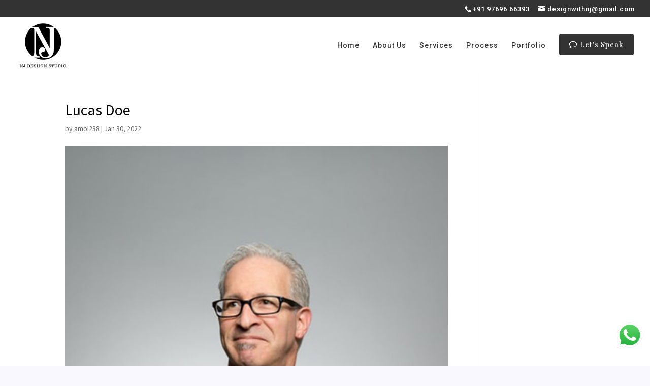

--- FILE ---
content_type: text/html; charset=UTF-8
request_url: https://njdesignstudio.com/dipi_testimonial/lucas-doe/
body_size: 35931
content:
<!DOCTYPE html>
<html lang="en-US">
<head>
	<meta charset="UTF-8" />
<style id="global-hamburger-styles-css">

.mobile_nav .select_page {
    display: none !important;
}
.et-db #et-boc .et-l.et-l--header .mobile_menu_bar:before,
.et-l--header .mobile_menu_bar:before{
    content: unset;
}

.et_header_style_centered #main-header .mobile_nav.mobile_nav,
.et_header_style_split #main-header .mobile_nav.mobile_nav {
    padding: 0;
    border-radius: 0;
    background-color: unset;
    background: unset;
}
.et_header_style_centered #et_mobile_nav_menu#et_mobile_nav_menu,
.et_header_style_split #et_mobile_nav_menu#et_mobile_nav_menu {
    position: unset;
}

.et_header_style_centered.et_header_style_centered .mobile_menu_bar.mobile_menu_bar,
.et_header_style_split.et_header_style_split .mobile_menu_bar.mobile_menu_bar {
    position: relative;
}


.et_header_style_centered .et_mobile_menu.et_mobile_menu,
.et_header_style_split .et_mobile_menu.et_mobile_menu {
    top: 62px;
}

.et_header_style_left .et_mobile_menu.et_mobile_menu {
    top: 90px;
}

.et_header_style_centered .et_menu_container .mobile_menu_bar.mobile_menu_bar,
.et_header_style_split .et_menu_container .mobile_menu_bar.mobile_menu_bar,
.et_header_style_split .et_menu_container #et-top-navigation .mobile_menu_bar.mobile_menu_bar {
    top: unset;
    left: unset;
    right: unset;
    bottom: unset;
    padding: 0;
    float:right;
}

.et_header_style_split #main-header div#et-top-navigation {
    bottom: 0;
}
    
#main-header .mobile_menu_bar:before{
    content: unset;
}

#main-content .mobile_menu_bar:before{
    content: unset !important;
}


@media all and (max-width: 980px) {
    .et_header_style_split #main-header,
    .et_header_style_centered #main-header {
        display: flex;
        flex-direction: column;
        align-items: center;
    }
    .et_header_style_split .logo_container span.logo_helper {
        display: inline-block;
    }
    .et_header_style_split #main-header#main-header .container,
    .et_header_style_centered #main-header#main-header .container {
        height: auto;
    }
    .et_header_style_centered .et_menu_container .mobile_menu_bar.mobile_menu_bar,
    .et_header_style_split .et_menu_container .mobile_menu_bar.mobile_menu_bar,
    .et_header_style_split .et_menu_container #et-top-navigation .mobile_menu_bar.mobile_menu_bar
    {
        padding-bottom: 24px;
    }
    .et_header_style_split #main-header#main-header #et_mobile_nav_menu,
    .et_header_style_centered #main-header#main-header #et_mobile_nav_menu
    {
        margin-top: 0;
    }

    .et_header_style_split #main-header#main-header  .logo_container,
    .et_header_style_centered #main-header#main-header  .logo_container
    {
        position: absolute;
        height: 100%;
        width: 100%;
        z-index: 0;
    }
    .et_header_style_split #main-header#main-header #et-top-navigation,
    .et_header_style_centered #main-header#main-header #et-top-navigation {
        float: right;
        width: auto; 
        position: unset;
        padding-top: 24px;
    }
    .et_header_style_split #main-header#main-header,
    .et_header_style_centered #main-header#main-header {
        padding: unset;
    }
    .et_header_style_split #main-header#main-header 
    .et_header_style_centered #main-header#main-header div#et-top-navigation{
        position: absolute;
    }
    /*.et_header_style_fullscreen .dipi_hamburger*/
    /* .et_header_style_slide  .dipi_hamburger */{ /*Need to remove for 'Disable Custom Mobile Menu Style' + 'Side In' of Header Style */
        margin-bottom: 0 !important;
    }

    .et_header_style_fullscreen .et-fixed-header #et-top-navigation,
    .et_header_style_fullscreen #et-top-navigation {
        padding-bottom: 0 !important;
    }
}

/* FIXME: only if style is not fullscreen oder slidein */
@media all and (min-width: 981px) {
    .dipi_hamburger {
        display: none;
    }

    .et_header_style_slide .dipi_hamburger,
    .et_header_style_fullscreen .dipi_hamburger {
        display: block;
        margin-bottom: 0 !important;
    }
}
</style>
<meta http-equiv="X-UA-Compatible" content="IE=edge">
	<link rel="pingback" href="https://njdesignstudio.com/xmlrpc.php" />

	<script type="text/javascript">
		document.documentElement.className = 'js';
	</script>

	<meta name='robots' content='index, follow, max-image-preview:large, max-snippet:-1, max-video-preview:-1' />

	<!-- This site is optimized with the Yoast SEO plugin v26.7 - https://yoast.com/wordpress/plugins/seo/ -->
	<title>Lucas Doe - NJ Design Studio</title>
	<link rel="canonical" href="https://njdesignstudio.com/dipi_testimonial/lucas-doe/" />
	<meta property="og:locale" content="en_US" />
	<meta property="og:type" content="article" />
	<meta property="og:title" content="Lucas Doe - NJ Design Studio" />
	<meta property="og:description" content="&#8220;Excellent Services&#8221; Adipiscing elit maecenas vel egestas leo borbi non sollicdin nisi vurabitur id lectus ut ligula iaculis laoreet tincidunt eget lorem. Nam eget enim et justo bibendum pulvinar." />
	<meta property="og:url" content="https://njdesignstudio.com/dipi_testimonial/lucas-doe/" />
	<meta property="og:site_name" content="NJ Design Studio" />
	<meta property="og:image" content="https://njdesignstudio.com/wp-content/uploads/2022/01/marketing-14.jpg" />
	<meta property="og:image:width" content="500" />
	<meta property="og:image:height" content="500" />
	<meta property="og:image:type" content="image/jpeg" />
	<meta name="twitter:card" content="summary_large_image" />
	<script type="application/ld+json" class="yoast-schema-graph">{"@context":"https://schema.org","@graph":[{"@type":"WebPage","@id":"https://njdesignstudio.com/dipi_testimonial/lucas-doe/","url":"https://njdesignstudio.com/dipi_testimonial/lucas-doe/","name":"Lucas Doe - NJ Design Studio","isPartOf":{"@id":"https://njdesignstudio.com/#website"},"primaryImageOfPage":{"@id":"https://njdesignstudio.com/dipi_testimonial/lucas-doe/#primaryimage"},"image":{"@id":"https://njdesignstudio.com/dipi_testimonial/lucas-doe/#primaryimage"},"thumbnailUrl":"https://njdesignstudio.com/wp-content/uploads/2022/01/marketing-14.jpg","datePublished":"2022-01-30T20:19:59+00:00","breadcrumb":{"@id":"https://njdesignstudio.com/dipi_testimonial/lucas-doe/#breadcrumb"},"inLanguage":"en-US","potentialAction":[{"@type":"ReadAction","target":["https://njdesignstudio.com/dipi_testimonial/lucas-doe/"]}]},{"@type":"ImageObject","inLanguage":"en-US","@id":"https://njdesignstudio.com/dipi_testimonial/lucas-doe/#primaryimage","url":"https://njdesignstudio.com/wp-content/uploads/2022/01/marketing-14.jpg","contentUrl":"https://njdesignstudio.com/wp-content/uploads/2022/01/marketing-14.jpg","width":500,"height":500},{"@type":"BreadcrumbList","@id":"https://njdesignstudio.com/dipi_testimonial/lucas-doe/#breadcrumb","itemListElement":[{"@type":"ListItem","position":1,"name":"Home","item":"https://njdesignstudio.com/"},{"@type":"ListItem","position":2,"name":"Lucas Doe"}]},{"@type":"WebSite","@id":"https://njdesignstudio.com/#website","url":"https://njdesignstudio.com/","name":"NJ Design Studio","description":"Where creativity knows no bounds...","publisher":{"@id":"https://njdesignstudio.com/#organization"},"potentialAction":[{"@type":"SearchAction","target":{"@type":"EntryPoint","urlTemplate":"https://njdesignstudio.com/?s={search_term_string}"},"query-input":{"@type":"PropertyValueSpecification","valueRequired":true,"valueName":"search_term_string"}}],"inLanguage":"en-US"},{"@type":"Organization","@id":"https://njdesignstudio.com/#organization","name":"NJ Design Studio","url":"https://njdesignstudio.com/","logo":{"@type":"ImageObject","inLanguage":"en-US","@id":"https://njdesignstudio.com/#/schema/logo/image/","url":"https://njdesignstudio.com/wp-content/uploads/2023/09/NJ-logo-2.png","contentUrl":"https://njdesignstudio.com/wp-content/uploads/2023/09/NJ-logo-2.png","width":401,"height":401,"caption":"NJ Design Studio"},"image":{"@id":"https://njdesignstudio.com/#/schema/logo/image/"},"sameAs":["https://www.instagram.com/nj.designstudio","https://www.linkedin.com/in/neha-jathar-6a2b4a7b"]}]}</script>
	<!-- / Yoast SEO plugin. -->


<link rel='dns-prefetch' href='//www.googletagmanager.com' />
<link rel='dns-prefetch' href='//cdnjs.cloudflare.com' />
<link rel="alternate" type="application/rss+xml" title="NJ Design Studio &raquo; Feed" href="https://njdesignstudio.com/feed/" />
<link rel="alternate" type="application/rss+xml" title="NJ Design Studio &raquo; Comments Feed" href="https://njdesignstudio.com/comments/feed/" />
<link rel="alternate" title="oEmbed (JSON)" type="application/json+oembed" href="https://njdesignstudio.com/wp-json/oembed/1.0/embed?url=https%3A%2F%2Fnjdesignstudio.com%2Fdipi_testimonial%2Flucas-doe%2F" />
<link rel="alternate" title="oEmbed (XML)" type="text/xml+oembed" href="https://njdesignstudio.com/wp-json/oembed/1.0/embed?url=https%3A%2F%2Fnjdesignstudio.com%2Fdipi_testimonial%2Flucas-doe%2F&#038;format=xml" />
<meta content="Divi v.4.27.4" name="generator"/><link rel='stylesheet' id='ht_ctc_main_css-css' href='https://njdesignstudio.com/wp-content/plugins/click-to-chat-for-whatsapp/new/inc/assets/css/main.css?ver=4.35' type='text/css' media='all' />
<link rel='stylesheet' id='dipi-fontawesome-css' href='https://cdnjs.cloudflare.com/ajax/libs/font-awesome/6.5.0/css/all.min.css?ver=6.5.0' type='text/css' media='all' />
<style id='wp-emoji-styles-inline-css' type='text/css'>

	img.wp-smiley, img.emoji {
		display: inline !important;
		border: none !important;
		box-shadow: none !important;
		height: 1em !important;
		width: 1em !important;
		margin: 0 0.07em !important;
		vertical-align: -0.1em !important;
		background: none !important;
		padding: 0 !important;
	}
/*# sourceURL=wp-emoji-styles-inline-css */
</style>
<style id='wp-block-library-inline-css' type='text/css'>
:root{--wp-block-synced-color:#7a00df;--wp-block-synced-color--rgb:122,0,223;--wp-bound-block-color:var(--wp-block-synced-color);--wp-editor-canvas-background:#ddd;--wp-admin-theme-color:#007cba;--wp-admin-theme-color--rgb:0,124,186;--wp-admin-theme-color-darker-10:#006ba1;--wp-admin-theme-color-darker-10--rgb:0,107,160.5;--wp-admin-theme-color-darker-20:#005a87;--wp-admin-theme-color-darker-20--rgb:0,90,135;--wp-admin-border-width-focus:2px}@media (min-resolution:192dpi){:root{--wp-admin-border-width-focus:1.5px}}.wp-element-button{cursor:pointer}:root .has-very-light-gray-background-color{background-color:#eee}:root .has-very-dark-gray-background-color{background-color:#313131}:root .has-very-light-gray-color{color:#eee}:root .has-very-dark-gray-color{color:#313131}:root .has-vivid-green-cyan-to-vivid-cyan-blue-gradient-background{background:linear-gradient(135deg,#00d084,#0693e3)}:root .has-purple-crush-gradient-background{background:linear-gradient(135deg,#34e2e4,#4721fb 50%,#ab1dfe)}:root .has-hazy-dawn-gradient-background{background:linear-gradient(135deg,#faaca8,#dad0ec)}:root .has-subdued-olive-gradient-background{background:linear-gradient(135deg,#fafae1,#67a671)}:root .has-atomic-cream-gradient-background{background:linear-gradient(135deg,#fdd79a,#004a59)}:root .has-nightshade-gradient-background{background:linear-gradient(135deg,#330968,#31cdcf)}:root .has-midnight-gradient-background{background:linear-gradient(135deg,#020381,#2874fc)}:root{--wp--preset--font-size--normal:16px;--wp--preset--font-size--huge:42px}.has-regular-font-size{font-size:1em}.has-larger-font-size{font-size:2.625em}.has-normal-font-size{font-size:var(--wp--preset--font-size--normal)}.has-huge-font-size{font-size:var(--wp--preset--font-size--huge)}.has-text-align-center{text-align:center}.has-text-align-left{text-align:left}.has-text-align-right{text-align:right}.has-fit-text{white-space:nowrap!important}#end-resizable-editor-section{display:none}.aligncenter{clear:both}.items-justified-left{justify-content:flex-start}.items-justified-center{justify-content:center}.items-justified-right{justify-content:flex-end}.items-justified-space-between{justify-content:space-between}.screen-reader-text{border:0;clip-path:inset(50%);height:1px;margin:-1px;overflow:hidden;padding:0;position:absolute;width:1px;word-wrap:normal!important}.screen-reader-text:focus{background-color:#ddd;clip-path:none;color:#444;display:block;font-size:1em;height:auto;left:5px;line-height:normal;padding:15px 23px 14px;text-decoration:none;top:5px;width:auto;z-index:100000}html :where(.has-border-color){border-style:solid}html :where([style*=border-top-color]){border-top-style:solid}html :where([style*=border-right-color]){border-right-style:solid}html :where([style*=border-bottom-color]){border-bottom-style:solid}html :where([style*=border-left-color]){border-left-style:solid}html :where([style*=border-width]){border-style:solid}html :where([style*=border-top-width]){border-top-style:solid}html :where([style*=border-right-width]){border-right-style:solid}html :where([style*=border-bottom-width]){border-bottom-style:solid}html :where([style*=border-left-width]){border-left-style:solid}html :where(img[class*=wp-image-]){height:auto;max-width:100%}:where(figure){margin:0 0 1em}html :where(.is-position-sticky){--wp-admin--admin-bar--position-offset:var(--wp-admin--admin-bar--height,0px)}@media screen and (max-width:600px){html :where(.is-position-sticky){--wp-admin--admin-bar--position-offset:0px}}

/*# sourceURL=wp-block-library-inline-css */
</style><style id='global-styles-inline-css' type='text/css'>
:root{--wp--preset--aspect-ratio--square: 1;--wp--preset--aspect-ratio--4-3: 4/3;--wp--preset--aspect-ratio--3-4: 3/4;--wp--preset--aspect-ratio--3-2: 3/2;--wp--preset--aspect-ratio--2-3: 2/3;--wp--preset--aspect-ratio--16-9: 16/9;--wp--preset--aspect-ratio--9-16: 9/16;--wp--preset--color--black: #000000;--wp--preset--color--cyan-bluish-gray: #abb8c3;--wp--preset--color--white: #ffffff;--wp--preset--color--pale-pink: #f78da7;--wp--preset--color--vivid-red: #cf2e2e;--wp--preset--color--luminous-vivid-orange: #ff6900;--wp--preset--color--luminous-vivid-amber: #fcb900;--wp--preset--color--light-green-cyan: #7bdcb5;--wp--preset--color--vivid-green-cyan: #00d084;--wp--preset--color--pale-cyan-blue: #8ed1fc;--wp--preset--color--vivid-cyan-blue: #0693e3;--wp--preset--color--vivid-purple: #9b51e0;--wp--preset--gradient--vivid-cyan-blue-to-vivid-purple: linear-gradient(135deg,rgb(6,147,227) 0%,rgb(155,81,224) 100%);--wp--preset--gradient--light-green-cyan-to-vivid-green-cyan: linear-gradient(135deg,rgb(122,220,180) 0%,rgb(0,208,130) 100%);--wp--preset--gradient--luminous-vivid-amber-to-luminous-vivid-orange: linear-gradient(135deg,rgb(252,185,0) 0%,rgb(255,105,0) 100%);--wp--preset--gradient--luminous-vivid-orange-to-vivid-red: linear-gradient(135deg,rgb(255,105,0) 0%,rgb(207,46,46) 100%);--wp--preset--gradient--very-light-gray-to-cyan-bluish-gray: linear-gradient(135deg,rgb(238,238,238) 0%,rgb(169,184,195) 100%);--wp--preset--gradient--cool-to-warm-spectrum: linear-gradient(135deg,rgb(74,234,220) 0%,rgb(151,120,209) 20%,rgb(207,42,186) 40%,rgb(238,44,130) 60%,rgb(251,105,98) 80%,rgb(254,248,76) 100%);--wp--preset--gradient--blush-light-purple: linear-gradient(135deg,rgb(255,206,236) 0%,rgb(152,150,240) 100%);--wp--preset--gradient--blush-bordeaux: linear-gradient(135deg,rgb(254,205,165) 0%,rgb(254,45,45) 50%,rgb(107,0,62) 100%);--wp--preset--gradient--luminous-dusk: linear-gradient(135deg,rgb(255,203,112) 0%,rgb(199,81,192) 50%,rgb(65,88,208) 100%);--wp--preset--gradient--pale-ocean: linear-gradient(135deg,rgb(255,245,203) 0%,rgb(182,227,212) 50%,rgb(51,167,181) 100%);--wp--preset--gradient--electric-grass: linear-gradient(135deg,rgb(202,248,128) 0%,rgb(113,206,126) 100%);--wp--preset--gradient--midnight: linear-gradient(135deg,rgb(2,3,129) 0%,rgb(40,116,252) 100%);--wp--preset--font-size--small: 13px;--wp--preset--font-size--medium: 20px;--wp--preset--font-size--large: 36px;--wp--preset--font-size--x-large: 42px;--wp--preset--spacing--20: 0.44rem;--wp--preset--spacing--30: 0.67rem;--wp--preset--spacing--40: 1rem;--wp--preset--spacing--50: 1.5rem;--wp--preset--spacing--60: 2.25rem;--wp--preset--spacing--70: 3.38rem;--wp--preset--spacing--80: 5.06rem;--wp--preset--shadow--natural: 6px 6px 9px rgba(0, 0, 0, 0.2);--wp--preset--shadow--deep: 12px 12px 50px rgba(0, 0, 0, 0.4);--wp--preset--shadow--sharp: 6px 6px 0px rgba(0, 0, 0, 0.2);--wp--preset--shadow--outlined: 6px 6px 0px -3px rgb(255, 255, 255), 6px 6px rgb(0, 0, 0);--wp--preset--shadow--crisp: 6px 6px 0px rgb(0, 0, 0);}:root { --wp--style--global--content-size: 823px;--wp--style--global--wide-size: 1080px; }:where(body) { margin: 0; }.wp-site-blocks > .alignleft { float: left; margin-right: 2em; }.wp-site-blocks > .alignright { float: right; margin-left: 2em; }.wp-site-blocks > .aligncenter { justify-content: center; margin-left: auto; margin-right: auto; }:where(.is-layout-flex){gap: 0.5em;}:where(.is-layout-grid){gap: 0.5em;}.is-layout-flow > .alignleft{float: left;margin-inline-start: 0;margin-inline-end: 2em;}.is-layout-flow > .alignright{float: right;margin-inline-start: 2em;margin-inline-end: 0;}.is-layout-flow > .aligncenter{margin-left: auto !important;margin-right: auto !important;}.is-layout-constrained > .alignleft{float: left;margin-inline-start: 0;margin-inline-end: 2em;}.is-layout-constrained > .alignright{float: right;margin-inline-start: 2em;margin-inline-end: 0;}.is-layout-constrained > .aligncenter{margin-left: auto !important;margin-right: auto !important;}.is-layout-constrained > :where(:not(.alignleft):not(.alignright):not(.alignfull)){max-width: var(--wp--style--global--content-size);margin-left: auto !important;margin-right: auto !important;}.is-layout-constrained > .alignwide{max-width: var(--wp--style--global--wide-size);}body .is-layout-flex{display: flex;}.is-layout-flex{flex-wrap: wrap;align-items: center;}.is-layout-flex > :is(*, div){margin: 0;}body .is-layout-grid{display: grid;}.is-layout-grid > :is(*, div){margin: 0;}body{padding-top: 0px;padding-right: 0px;padding-bottom: 0px;padding-left: 0px;}:root :where(.wp-element-button, .wp-block-button__link){background-color: #32373c;border-width: 0;color: #fff;font-family: inherit;font-size: inherit;font-style: inherit;font-weight: inherit;letter-spacing: inherit;line-height: inherit;padding-top: calc(0.667em + 2px);padding-right: calc(1.333em + 2px);padding-bottom: calc(0.667em + 2px);padding-left: calc(1.333em + 2px);text-decoration: none;text-transform: inherit;}.has-black-color{color: var(--wp--preset--color--black) !important;}.has-cyan-bluish-gray-color{color: var(--wp--preset--color--cyan-bluish-gray) !important;}.has-white-color{color: var(--wp--preset--color--white) !important;}.has-pale-pink-color{color: var(--wp--preset--color--pale-pink) !important;}.has-vivid-red-color{color: var(--wp--preset--color--vivid-red) !important;}.has-luminous-vivid-orange-color{color: var(--wp--preset--color--luminous-vivid-orange) !important;}.has-luminous-vivid-amber-color{color: var(--wp--preset--color--luminous-vivid-amber) !important;}.has-light-green-cyan-color{color: var(--wp--preset--color--light-green-cyan) !important;}.has-vivid-green-cyan-color{color: var(--wp--preset--color--vivid-green-cyan) !important;}.has-pale-cyan-blue-color{color: var(--wp--preset--color--pale-cyan-blue) !important;}.has-vivid-cyan-blue-color{color: var(--wp--preset--color--vivid-cyan-blue) !important;}.has-vivid-purple-color{color: var(--wp--preset--color--vivid-purple) !important;}.has-black-background-color{background-color: var(--wp--preset--color--black) !important;}.has-cyan-bluish-gray-background-color{background-color: var(--wp--preset--color--cyan-bluish-gray) !important;}.has-white-background-color{background-color: var(--wp--preset--color--white) !important;}.has-pale-pink-background-color{background-color: var(--wp--preset--color--pale-pink) !important;}.has-vivid-red-background-color{background-color: var(--wp--preset--color--vivid-red) !important;}.has-luminous-vivid-orange-background-color{background-color: var(--wp--preset--color--luminous-vivid-orange) !important;}.has-luminous-vivid-amber-background-color{background-color: var(--wp--preset--color--luminous-vivid-amber) !important;}.has-light-green-cyan-background-color{background-color: var(--wp--preset--color--light-green-cyan) !important;}.has-vivid-green-cyan-background-color{background-color: var(--wp--preset--color--vivid-green-cyan) !important;}.has-pale-cyan-blue-background-color{background-color: var(--wp--preset--color--pale-cyan-blue) !important;}.has-vivid-cyan-blue-background-color{background-color: var(--wp--preset--color--vivid-cyan-blue) !important;}.has-vivid-purple-background-color{background-color: var(--wp--preset--color--vivid-purple) !important;}.has-black-border-color{border-color: var(--wp--preset--color--black) !important;}.has-cyan-bluish-gray-border-color{border-color: var(--wp--preset--color--cyan-bluish-gray) !important;}.has-white-border-color{border-color: var(--wp--preset--color--white) !important;}.has-pale-pink-border-color{border-color: var(--wp--preset--color--pale-pink) !important;}.has-vivid-red-border-color{border-color: var(--wp--preset--color--vivid-red) !important;}.has-luminous-vivid-orange-border-color{border-color: var(--wp--preset--color--luminous-vivid-orange) !important;}.has-luminous-vivid-amber-border-color{border-color: var(--wp--preset--color--luminous-vivid-amber) !important;}.has-light-green-cyan-border-color{border-color: var(--wp--preset--color--light-green-cyan) !important;}.has-vivid-green-cyan-border-color{border-color: var(--wp--preset--color--vivid-green-cyan) !important;}.has-pale-cyan-blue-border-color{border-color: var(--wp--preset--color--pale-cyan-blue) !important;}.has-vivid-cyan-blue-border-color{border-color: var(--wp--preset--color--vivid-cyan-blue) !important;}.has-vivid-purple-border-color{border-color: var(--wp--preset--color--vivid-purple) !important;}.has-vivid-cyan-blue-to-vivid-purple-gradient-background{background: var(--wp--preset--gradient--vivid-cyan-blue-to-vivid-purple) !important;}.has-light-green-cyan-to-vivid-green-cyan-gradient-background{background: var(--wp--preset--gradient--light-green-cyan-to-vivid-green-cyan) !important;}.has-luminous-vivid-amber-to-luminous-vivid-orange-gradient-background{background: var(--wp--preset--gradient--luminous-vivid-amber-to-luminous-vivid-orange) !important;}.has-luminous-vivid-orange-to-vivid-red-gradient-background{background: var(--wp--preset--gradient--luminous-vivid-orange-to-vivid-red) !important;}.has-very-light-gray-to-cyan-bluish-gray-gradient-background{background: var(--wp--preset--gradient--very-light-gray-to-cyan-bluish-gray) !important;}.has-cool-to-warm-spectrum-gradient-background{background: var(--wp--preset--gradient--cool-to-warm-spectrum) !important;}.has-blush-light-purple-gradient-background{background: var(--wp--preset--gradient--blush-light-purple) !important;}.has-blush-bordeaux-gradient-background{background: var(--wp--preset--gradient--blush-bordeaux) !important;}.has-luminous-dusk-gradient-background{background: var(--wp--preset--gradient--luminous-dusk) !important;}.has-pale-ocean-gradient-background{background: var(--wp--preset--gradient--pale-ocean) !important;}.has-electric-grass-gradient-background{background: var(--wp--preset--gradient--electric-grass) !important;}.has-midnight-gradient-background{background: var(--wp--preset--gradient--midnight) !important;}.has-small-font-size{font-size: var(--wp--preset--font-size--small) !important;}.has-medium-font-size{font-size: var(--wp--preset--font-size--medium) !important;}.has-large-font-size{font-size: var(--wp--preset--font-size--large) !important;}.has-x-large-font-size{font-size: var(--wp--preset--font-size--x-large) !important;}
/*# sourceURL=global-styles-inline-css */
</style>

<link rel='stylesheet' id='dipi_font-css' href='https://njdesignstudio.com/wp-content/plugins/divi-pixel/dist/admin/css/dipi-font.min.css?ver=1.0.0' type='text/css' media='all' />
<link rel='stylesheet' id='dipi_general-css' href='https://njdesignstudio.com/wp-content/plugins/divi-pixel/dist/public/css/general.min.css?ver=2.47.0' type='text/css' media='all' />
<link rel='stylesheet' id='dipi_hamburgers_css-css' href='https://njdesignstudio.com/wp-content/plugins/divi-pixel/vendor/css/hamburgers.min.css?ver=1.1.3' type='text/css' media='all' />
<link rel='stylesheet' id='grw-public-main-css-css' href='https://njdesignstudio.com/wp-content/plugins/widget-google-reviews/assets/css/public-main.css?ver=6.9.2' type='text/css' media='all' />
<link rel='stylesheet' id='divi-pixel-styles-css' href='https://njdesignstudio.com/wp-content/plugins/divi-pixel/styles/style.min.css?ver=1.0.0' type='text/css' media='all' />
<style id='dipi-etmodules-font-inline-css' type='text/css'>

        @font-face{
        font-family:'ETmodules';
        font-display:block;
        src:url('https://njdesignstudio.com/wp-content/themes/Divi/core/admin/fonts/modules/all/modules.eot');
        src:url('https://njdesignstudio.com/wp-content/themes/Divi/core/admin/fonts/modules/all/modules.eot?#iefix') format('embedded-opentype'),
            url('https://njdesignstudio.com/wp-content/themes/Divi/core/admin/fonts/modules/all/modules.woff') format('woff'),
            url('https://njdesignstudio.com/wp-content/themes/Divi/core/admin/fonts/modules/all/modules.ttf') format('truetype'),
            url('https://njdesignstudio.com/wp-content/themes/Divi/core/admin/fonts/modules/all/modules.svg#ETmodules') format('svg');
        font-weight:400;
        font-style:normal;
        }
/*# sourceURL=dipi-etmodules-font-inline-css */
</style>
<link rel='stylesheet' id='divi-style-css' href='https://njdesignstudio.com/wp-content/themes/Divi/style-static.min.css?ver=4.27.4' type='text/css' media='all' />
<script type="text/javascript" src="https://njdesignstudio.com/wp-includes/js/jquery/jquery.min.js?ver=3.7.1" id="jquery-core-js"></script>
<script type="text/javascript" src="https://njdesignstudio.com/wp-includes/js/jquery/jquery-migrate.min.js?ver=3.4.1" id="jquery-migrate-js"></script>
<script type="text/javascript" src="https://njdesignstudio.com/wp-content/plugins/divi-pixel/dist/public/js/hamburger.min.js?ver=2.47.0" id="dipi_hamburgers_js-js"></script>
<script type="text/javascript" defer="defer" src="https://njdesignstudio.com/wp-content/plugins/widget-google-reviews/assets/js/public-main.js?ver=6.9.2" id="grw-public-main-js-js"></script>

<!-- Google tag (gtag.js) snippet added by Site Kit -->
<!-- Google Analytics snippet added by Site Kit -->
<script type="text/javascript" src="https://www.googletagmanager.com/gtag/js?id=GT-WRH5QF4" id="google_gtagjs-js" async></script>
<script type="text/javascript" id="google_gtagjs-js-after">
/* <![CDATA[ */
window.dataLayer = window.dataLayer || [];function gtag(){dataLayer.push(arguments);}
gtag("set","linker",{"domains":["njdesignstudio.com"]});
gtag("js", new Date());
gtag("set", "developer_id.dZTNiMT", true);
gtag("config", "GT-WRH5QF4");
//# sourceURL=google_gtagjs-js-after
/* ]]> */
</script>
<link rel="https://api.w.org/" href="https://njdesignstudio.com/wp-json/" /><link rel="EditURI" type="application/rsd+xml" title="RSD" href="https://njdesignstudio.com/xmlrpc.php?rsd" />
<meta name="generator" content="WordPress 6.9" />
<link rel='shortlink' href='https://njdesignstudio.com/?p=2164' />

<style type="text/css" id="mobile-menu-collapse-submenu-css">
@media all and (max-width: 980px) {
    body.dipi-collapse-submenu-mobile .et-l--header .et_mobile_menu li .sub-menu,
    body.dipi-collapse-submenu-mobile #main-header .et_mobile_menu li .sub-menu {
        width: 100%;
        overflow: hidden;
        max-height: 0;
        visibility: hidden !important;
    }

    body.dipi-collapse-submenu-mobile .et-l--header .et_mobile_menu li .dipi-collapse-closed,
    body.dipi-collapse-submenu-mobile #main-header .et_mobile_menu li .dipi-collapse-closed {
        width: 100%;
        max-height: 0px;
        display: none !important;
    }
    body.dipi-collapse-submenu-mobile .et-l--header .et_mobile_menu li .dipi-collapse-animating,
    body.dipi-collapse-submenu-mobile #main-header .et_mobile_menu li .dipi-collapse-animating {
        display: block !important;
    }

    body.dipi-collapse-submenu-mobile .et-l--header .et_mobile_menu li .dipi-collapse-opened,
    body.dipi-collapse-submenu-mobile #main-header .et_mobile_menu li .dipi-collapse-opened {
        width: 100%;
        max-height: 3000px;
        display: block !important;
        visibility: visible !important;

    }
    body.dipi-collapse-submenu-mobile .et-l--header .et_mobile_menu li ul.sub-menu,
    body.dipi-collapse-submenu-mobile #main-header .et_mobile_menu li ul.sub-menu{
        -webkit-transition: all 800ms ease-in-out;
        -moz-transition: all 800ms ease-in-out;
        -o-transition: all 800ms ease-in-out;
        transition: all 800ms ease-in-out;
    }

    body.dipi-collapse-submenu-mobile .et_mobile_menu li li {
        padding-left: 0 !important;
    }

    body.dipi-collapse-submenu-mobile .et-l--header .et_mobile_menu li.menu-item-has-children > a,
    body.dipi-collapse-submenu-mobile #main-header .et_mobile_menu li.menu-item-has-children > a {
        cursor: pointer;
        font-weight: 500 !important;
        position: relative;
    }

    body.dipi-collapse-submenu-mobile .et-l--header .et_mobile_menu li.menu-item-has-children ul li a,
    body.dipi-collapse-submenu-mobile #main-header .et_mobile_menu li.menu-item-has-children ul li a {
        font-weight: 500 !important;
    }


    body.dipi-collapse-submenu-mobile .et-l--header .et_mobile_menu li.menu-item-has-children>a:before,
    body.dipi-collapse-submenu-mobile #main-header .et_mobile_menu li.menu-item-has-children>a:before,
    body.dipi-collapse-submenu-mobile .et-l--header .et_mobile_menu li.menu-item-has-children>a:after,
    body.dipi-collapse-submenu-mobile #main-header .et_mobile_menu li.menu-item-has-children>a:after  {
        font-size: 18px;
        margin-right: 10px;
        display: inline-block;
        position: absolute;
        right: 5px;
        z-index: 10;
        cursor: pointer;
        font-family: "ETmodules";
        transition-timing-function: ease-in-out;
        transition-property: all;
        transition-duration: .4s;
        width: 1.6rem;
        height: 1.6rem;
        line-height: 1.6rem;
        text-align: center;
        vertical-align: middle;
    }

    /* Submenu closed */
    body.dipi-collapse-submenu-mobile .et-l--header .et_mobile_menu li.menu-item-has-children>a:before,
    body.dipi-collapse-submenu-mobile #main-header .et_mobile_menu li.menu-item-has-children>a:before {
        content: 'L';
        color: rgba(51,51,51,0.5);
        background-color: rgba(75,65,228,0.05);
        border-radius: 50%;
    }


    body.dipi-collapse-submenu-mobile .et-l--header .et_mobile_menu li.menu-item-has-children>a:after,
    body.dipi-collapse-submenu-mobile #main-header .et_mobile_menu li.menu-item-has-children>a:after{
        content: '2';
        color: rgba(51,51,51,0.5);
        background-color: rgba(75,65,228,0);
        border-radius: 50%;
        transform: rotate(-90deg);
        opacity: 0;
    }

    /* Submenu opened */
    body.dipi-collapse-submenu-mobile .et-l--header .et_mobile_menu li.menu-item-has-children>a.dipi-collapse-menu:before,
    body.dipi-collapse-submenu-mobile #main-header .et_mobile_menu li.menu-item-has-children>a.dipi-collapse-menu:before {
        transform: rotate(90deg);
        opacity: 0;
    }
    body.dipi-collapse-submenu-mobile .et-l--header .et_mobile_menu li.menu-item-has-children>a.dipi-collapse-menu:after,
    body.dipi-collapse-submenu-mobile #main-header .et_mobile_menu li.menu-item-has-children>a.dipi-collapse-menu:after {
        transform: rotate(0deg);
        opacity: 1;
    }

    /* body.dipi-collapse-submenu-mobile .et-l--header .et_mobile_menu li.menu-item-has-children>a:before,
    body.dipi-collapse-submenu-mobile #main-header .et_mobile_menu li.menu-item-has-children>a:before */


}
</style>
<style type="text/css" id="mobile-menu-hamburger-css">
.dipi_hamburger.hamburger {
	background-color: #333333 !important;
	border-radius: 3px !important;
	padding-top: 12px !important;
	padding-bottom: 11px !important;
	padding-left: 10px !important;
	padding-right: 10px !important;
}
.dipi_hamburger.hamburger.is-active {
	background-color: #000000 !important;
}


.dipi_hamburger .hamburger-inner, 
.dipi_hamburger .hamburger-inner:after, 
.dipi_hamburger .hamburger-inner:before {
	background-color: #ffffff !important;
}

.dipi_hamburger.hamburger.is-active .hamburger-inner, 
.dipi_hamburger.hamburger.is-active .hamburger-inner:after, 
.dipi_hamburger.hamburger.is-active .hamburger-inner:before {
	background-color: #ffffff !important;
}
.dipi_hamburger.hamburger.hamburger--spring.is-active .hamburger-inner,
.dipi_hamburger.hamburger.hamburger--stand.is-active .hamburger-inner{
	background-color: transparent !important;
}

@media (max-width: 980px) {
	.et_pb_module.et_pb_fullwidth_menu div.et_pb_menu__wrap,
	.et_pb_module.et_pb_menu div.et_pb_menu__wrap {
		margin: 0;
	}

	.et_pb_module.et_pb_fullwidth_menu div.et_pb_menu__wrap .et_mobile_nav_menu,
	.et_pb_module.et_pb_menu div.et_pb_menu__wrap .et_mobile_nav_menu {
		margin-right: 0;
	}

	.et_pb_fullwidth_menu .et_mobile_menu ul, 
	.et_pb_menu .et_mobile_menu ul {
		padding: 0;
	}

	.et_pb_fullwidth_menu .mobile_menu_bar, 
	.et_pb_menu .mobile_menu_bar {
		display: inline;
	}
	@media only screen and (max-width: 980px) {
		.et_header_style_centered:has(.dipi_hamburger) div#et-top-navigation {pointer-events: none;}
		.et_header_style_centered:has(.dipi_hamburger) span.mobile_menu_bar.mobile_menu_bar_toggle {pointer-events: all;}
		.et_header_style_centered:has(.dipi_hamburger) ul#mobile_menu { pointer-events: all;}
	}
}
</style><style>
/*#main-header .logo_container img,
header.et-l--header .et_pb_menu__logo > img {
    display: none;
}*/
</style>
<script type="text/javascript" id="dipi-logo-js">
jQuery(document).ready(function($) {

    var currentLogoMode = '';


    let $mainHeader = $('header#main-header');
    let $tbHeader = $('header.et-l--header');
        function dipi_update_logo($logo, $is_tb_logo) {
        // Clone $logo so we can replace it rather than just change src attr (because this causes a bug in Safari browser) 
        let $mainLogo = $logo.clone();
        let $tbLogoContainer = $logo.closest(".et_pb_menu__logo")
        let $tbLogoContainer_a = $logo.closest(".et_pb_menu__logo a")
        let $tbLogoWrapper = $tbLogoContainer_a.length ? $tbLogoContainer_a : $tbLogoContainer
        if($mainLogo.length) {
            $mainLogo.attr("data-logo-type", "main");
            $mainLogo.attr("data-actual-width", $mainLogo[0].naturalWidth);
            $mainLogo.attr("data-actual-height", $mainLogo[0].naturalHeight);
        }
        // Clone $logo to use in fixed header. If fixed header logo is not enabled, we simple use the original logo
                    let $fixedLogo = $logo.clone();
                if($fixedLogo.length) {
            $fixedLogo.attr("data-actual-width", $fixedLogo[0].naturalWidth);
            $fixedLogo.attr("data-actual-height", $fixedLogo[0].naturalHeight);
        }
        
        // Clone $logo to use in mobile. If mobile logo is not enabled, we simple use the original logo
        let $use_mobile_logo = false;
                let $mobileLogo = $logo.clone();
                
        if($use_mobile_logo && ($(window).width() <= 980)){
            setTimeout( function(){
                $mobileLogo.show();
            }, 500)
        } else {
            setTimeout( function(){
                $fixedLogo.show();
                $mainLogo.show();
            }, 500)
        }

        $fixedLogo.removeAttr("srcset")
        $mobileLogo.removeAttr("srcset")
        function callback(mutationList, observer) {
            mutationList.forEach(function(mutation){
                if('attributes' != mutation.type || 'class' !== mutation.attributeName){
                    return;
                }
                if($is_tb_logo) {
                    dipi_tb_header_change();
                } else {
                    dipi_default_logo_change();
                }
            });
        }

        var targetNode = document.querySelector("#main-header,header.et-l--header > .et_builder_inner_content");
        var observerOptions = {
            childList: false,
            attributes: true,
            subtree: false
        }

        if(targetNode){
            var observer = new MutationObserver(callback);
            observer.observe(targetNode, observerOptions);
        }

        
        if($is_tb_logo) {
            // Observe resize events to switch between mobile/fixed logos
            $(window).resize(dipi_tb_header_change);
            // finally call the callback manually once to get started
            dipi_tb_header_change(true);
        } else {
            // Observe resize events to switch between mobile/fixed logos
            $(window).resize(dipi_default_logo_change);
            // finally call the callback manually once to get started
            dipi_default_logo_change(true);
        }

        
        function dipi_tb_header_change(first_loading = false) {
            if($mainLogo.length)
                $mainLogo.attr("data-actual-width", $mainLogo[0].naturalWidth);
            
            
            if($use_mobile_logo && $(window).width() <= 980 && currentLogoMode != 'mobile'){
                currentLogoMode = 'mobile';
                $tbLogoWrapper.find("img").remove();
                $tbLogoWrapper.append($mobileLogo);
            } else if ($(window).width() > 980) {
                if ($tbHeader.find('.has_et_pb_sticky').length !== 0  && currentLogoMode != 'desktop-fixed'){
                    currentLogoMode = 'desktop-fixed';
                    $tbLogoWrapper.find("img").remove();
                    $tbLogoWrapper.append($fixedLogo);
                                    } else if($tbHeader.find('.has_et_pb_sticky').length == 0 && currentLogoMode != 'desktop-normal' ){
                    currentLogoMode = 'desktop-normal';
                    $tbLogoWrapper.find("img").remove();
                    $tbLogoWrapper.append($mainLogo);
                                    }
            }
        }

        // Callback to fire when window is resized or scrolled
        function dipi_default_logo_change(first_loading = false) {
            if($mainLogo.length){
                $mainLogo.attr("data-actual-width", $mainLogo[0].naturalWidth);
            }

            if($use_mobile_logo && $(window).width() <= 980 && currentLogoMode != 'mobile'){
                currentLogoMode = 'mobile';
                let $a = $(".logo_container a");
                $a.find("#logo").remove();    
                $a.append($mobileLogo);
            } else if($(window).width() > 980) {                
                if ($mainHeader.hasClass('et-fixed-header') && currentLogoMode != 'desktop-fixed'){
                    currentLogoMode = 'desktop-fixed';
                    let $a = $(".logo_container a");
                    $a.find("#logo").remove();    
                    $a.append($fixedLogo);
                                    } else if(!$mainHeader.hasClass('et-fixed-header') && currentLogoMode != 'desktop-normal') {
                    currentLogoMode = 'desktop-normal';
                    let $a = $(".logo_container a");
                    $a.find("#logo").remove(); 
                    $a.append($mainLogo);
                                    }
            }
        }
    }

});
</script>
<style type="text/css" id="custom-comments-section-css">

#commentform input[type=email]::placeholder, 
#commentform input[type=text]::placeholder, 
#commentform input[type=url]::placeholder, 
#commentform textarea::placeholder,
#commentform input[type=email], 
#commentform input[type=text], 
#commentform input[type=url], 
#commentform textarea {
  font-family: 'none', sans-serif;    font-weight: 400;
  font-size: 15px;
  letter-spacing: 0px;
	padding: 30px;
	border-radius: 10px;
	border-width: 0px;
	border-color: ;
	color: ;
	background-color: ;
	
}

#commentform .form-submit .et_pb_button {
	font-family: 'none', sans-serif;	font-size: 13px;
	letter-spacing: 0px;
	font-weight: 700;
	padding: 15px !important;
	border-radius: 100px;
	border-width: 0px;
	border-color: ;
	color: #ffffff;
	background-color: #2c3d49 !important;
  	}

#commentform .form-submit .et_pb_button:hover {
	color: ;
	border-color: ;
	background-color: #4b5a64 !important;
  	letter-spacing: 0px;
  	}

#commentform .form-submit .et_pb_button.dipi-shadow-hide-onhover:hover {
	box-shadow: none;
}

</style>

<script type="text/javascript" id="custom-comments-section-js">
	jQuery( document ).ready(function() {
							});
</script>
<style type="text/css" id="related-articles-css">
.dipi-related-articles {
	background-color: #f9f8fe !important;
			background-size: cover;
			background-repeat: repeat ;
			background-position-x: center;
    background-position-y: center;
	}

	.dipi-related-section-articles-title {
		font-family: 'Poppins', Helvetica, Arial, Lucida, sans-serif;		font-size:25px !important;
		color:#000000 !important;
		letter-spacing: 0px !important;
	    font-weight: 600 !important;
	    	}

	.dipi-related-article-thumb img {
		height: 400px !important;
	}

	.dipi-related-article-thumb .dipi-image-overlay {
  		transition: all .3s ease-in-out !important;
		background:  !important;
	}

	.dipi-related-article-thumb .dipi-image-overlay:hover,
	.dipi-related-article-thumb .dipi-image-overlay-hover{
  		transition: all .3s ease-in-out;
		background: rgba(75,65,228,0.52) !important;
	}

	.dipi-related-article-column {
		background: #f9f8fe !important;
		border-radius:10px !important;
		border-width:0px !important;
		border-color: !important;
			}

	.dipi-related-article-column:hover {
			}
	
  	.dipi-related-article-title{
		padding-right: calc(20px  + 25px);
	}
	
	.dipi-related-article-title {
		font-family: 'Poppins', Helvetica, Arial, Lucida, sans-serif;				font-size:24px;
		line-height: 30px;
		color: !important;
		letter-spacing: 0px;
	    font-weight: 700;
	}

	.dipi-related-article-title:hover,
	.dipi-related-article-title-hover {
		color: !important;
	}

	.dipi-readmore-arrow:before {
		font-size: 20px !important;
				color:  !important;
					    content: '5' !important;
			}

	.dipi-readmore-arrow:hover:before,
	.dipi-related-article-arrow-hover .dipi-readmore-arrow:before {
				color:  !important;
			}

</style>

<script type="text/javascript" id="related-articles-js">
	jQuery(document).ready(function() {
		jQuery(document).on('hover', '.dipi-related-article-column', function (e) {
			if(e.type == 'mouseenter') {
				if (jQuery(this).find(".dipi-related-article-thumb").hasClass("dipi-zoom-in") ) {
					jQuery(this).find(".dipi-related-article-thumb").addClass("dipi-zoom-in-hover");
				}
				if (jQuery(this).find(".dipi-related-article-thumb").hasClass("dipi-zoom-out") ) {
					jQuery(this).find(".dipi-related-article-thumb").addClass("dipi-zoom-out-hover");
				}
				if ( jQuery(this).find(".dipi-related-article-thumb").hasClass("dipi-zoom-rotate") ) {
					jQuery(this).find(".dipi-related-article-thumb").addClass("dipi-zoom-rotate-hover");
				}
				jQuery(this).find(".dipi-related-article-title").addClass("dipi-related-article-title-hover");
				jQuery(this).find(".dipi-image-overlay").addClass("dipi-image-overlay-hover");
				jQuery(this).find(".dipi-related-article-arrow").addClass("dipi-related-article-arrow-hover");
			} else if (e.type == 'mouseleave') {
				if ( jQuery(this).find(".dipi-related-article-thumb").hasClass("dipi-zoom-in") ) {
					jQuery(this).find(".dipi-related-article-thumb").removeClass("dipi-zoom-in-hover");
				}
				if ( jQuery(this).find(".dipi-related-article-thumb").hasClass("dipi-zoom-out") ) {
					jQuery(this).find(".dipi-related-article-thumb").removeClass("dipi-zoom-out-hover");
				}
				if ( jQuery(this).find(".dipi-related-article-thumb").hasClass("dipi-zoom-rotate") ) {
					jQuery(this).find(".dipi-related-article-thumb").removeClass("dipi-zoom-rotate-hover");
				}
				jQuery(this).find(".dipi-related-article-title").removeClass("dipi-related-article-title-hover");
				jQuery(this).find(".dipi-image-overlay").removeClass("dipi-image-overlay-hover");
				jQuery(this).find(".dipi-related-article-arrow").removeClass("dipi-related-article-arrow-hover");
			}
	    });
	});
</script>

<!-- TODO: Instead of adding the class via JS, we should add the class directly in PHP -->
<script>
	document.addEventListener("DOMContentLoaded", function() {
		const body = document.body;
		if (body && body.classList.contains('et-tb-has-template') && body.classList.contains('et-tb-has-body')) {
			const related_articles = document.getElementsByClassName('dipi-related-articles-row');
			const len = related_articles !== null ? related_articles.length : 0;
			var i = 0;
			for(i; i < len; i++) {
				related_articles[i].classList.add('et_pb_row'); 
			}
		}
	})
</script>

<style type="text/css" id="cta-button-styles">


    header.et-l--header ul.et-menu {
        align-items: center !important;
    }
 
    .et-db #et-boc .et-l div[class^='et_pb_module et_pb_menu et_pb_menu_'].et_pb_menu ul li a.dipi-cta-button,
    .et-db #et-boc .et-l ul > li > a.dipi-cta-button,
    body #page-container .et-db #et-boc .et-l .et_pb_menu ul li a.dipi-cta-button,
    header.et-l--header ul > li > a.dipi-cta-button,
    header#main-header #et-top-navigation nav > ul > li > a.dipi-cta-button,
    #top-header #et-secondary-menu > ul > li > a.dipi-cta-button,
    nav > ul > li > a.dipi-cta-button {
        opacity: 1 !important;
        font-family: 'Playfair Display', Georgia, "Times New Roman", serif;                font-weight: 500;
        font-size: 14px;
        letter-spacing: 1px;
        color: #ffffff !important;
        background-color: #333333;
                padding-top: 10px !important;
        padding-right: 20px !important;
        padding-bottom: 10px !important;
        padding-left: 20px !important;
                
        border-width: 0px !important;
        border-color: ;
        border-radius: 4px  !important;
        border-style: solid !important;
            
                transition: all .3s;
    }
    .et-db #et-boc .et-l div[class^='et_pb_module et_pb_menu et_pb_menu_'].et_pb_menu ul li a.dipi-cta-button,
    div[class^='et_pb_module et_pb_menu et_pb_menu_'].et_pb_menu ul li a.dipi-cta-button{
        color: #ffffff !important;
    }
    .et-db #et-boc .et-l div[class^='et_pb_module et_pb_menu et_pb_menu_'].et_pb_menu ul li a.dipi-cta-button span:before,
    .et-db #et-boc .et-l div[class^='et_pb_module et_pb_menu et_pb_menu_'].et_pb_menu ul li a.dipi-cta-button span:after,
    header.et-l--header .dipi-cta-button span:before,
    header.et-l--header .dipi-cta-button span:after,
    #top-header #et-secondary-menu .dipi-cta-button span:before,
    #top-header #et-secondary-menu .dipi-cta-button span:after,
    header#main-header .dipi-cta-button span:before,
    header#main-header .dipi-cta-button span:after {
        position: relative;
        text-shadow: 0 0;
        font-family: ETmodules !important;
        font-weight: 400;
        font-style: normal;
        font-variant: normal;
        line-height: 1;
        text-transform: none;
        speak: none;
    }


    .et-db #et-boc .et-l div[class^='et_pb_module et_pb_menu et_pb_menu_'].et_pb_menu ul li a.dipi-cta-button:hover,
    .et-db #et-boc .et-l ul > li > a.dipi-cta-button:hover,
    body #page-container .et-db #et-boc .et-l .et_pb_menu ul li a.dipi-cta-button:hover,
    ul li a.dipi-cta-button:hover,
    nav > ul > li > a.dipi-cta-button:hover,
    #top-header #et-secondary-menu > ul > li > a.dipi-cta-button:hover,
    header.et-l--header ul > li > a.dipi-cta-button:hover,
    header#main-header ul > li > a.dipi-cta-button:hover,
    header#main-header #et-top-navigation nav > ul > li > a.dipi-cta-button:hover
    {
        color: #ffffff !important;
        background-color: rgba(51,51,51,0.8) !important;
        border-color:  !important;
        padding-top: 10px !important;
        padding-right: 20px !important;
        padding-bottom: 10px !important;
        padding-left: 20px !important;
            }
    .et-db #et-boc .et-l div[class^='et_pb_module et_pb_menu et_pb_menu_'].et_pb_menu ul li a.dipi-cta-button span,
    #top-header #et-secondary-menu .dipi-cta-button span,
    header.et-l--header .dipi-cta-button span,
    header#main-header .dipi-cta-button span {
        display: flex;
        align-items: center;
        justify-content: center;
    }
    .et-db #et-boc .et-l div[class^='et_pb_module et_pb_menu et_pb_menu_'].et_pb_menu ul li a.dipi-cta-button span:before,
    header.et-l--header .et_pb_button.dipi-cta-button span:before,
    #top-header #et-secondary-menu .et_pb_button.dipi-cta-button span:before,
    header#main-header .et_pb_button.dipi-cta-button span:before {
        margin-right: 5px;
    }
    .et-db #et-boc .et-l div[class^='et_pb_module et_pb_menu et_pb_menu_'].et_pb_menu ul li a.dipi-cta-button span:after,
    header.et-l--header .et_pb_button.dipi-cta-button span:after,
    #top-header #et-secondary-menu .et_pb_button.dipi-cta-button span:after,
    header#main-header .et_pb_button.dipi-cta-button span:after {
        margin-left: 5px;
    }
    .et-db #et-boc .et-l div[class^='et_pb_module et_pb_menu et_pb_menu_'].et_pb_menu ul li a.dipi-cta-button.dipi-cta-button-icon-none span:after,
    .et-db #et-boc .et-l div[class^='et_pb_module et_pb_menu et_pb_menu_'].et_pb_menu ul li a.dipi-cta-button.dipi-cta-button-icon-none span:before,
    .et-db #et-boc .et-l div[class^='et_pb_module et_pb_menu et_pb_menu_'].et_pb_menu ul li a.dipi-cta-button:after,
    .et-db #et-boc .et-l div[class^='et_pb_module et_pb_menu et_pb_menu_'].et_pb_menu ul li a.dipi-cta-button.dipi-cta-button-icon-none span:after,
    .et-db #et-boc .et-l div[class^='et_pb_module et_pb_menu et_pb_menu_'].et_pb_menu ul li a.dipi-cta-button.dipi-cta-button-icon-none span:before,
    header.et-l--header .dipi-cta-button-menu-item .et_pb_button:after,
    header.et-l--header .dipi-cta-button-menu-item .et_pb_button:before,
    header.et-l--header .dipi-cta-button-icon-none span:after,
    header.et-l--header .dipi-cta-button-icon-none span:before,
    #top-header #et-secondary-menu .dipi-cta-button-menu-item .et_pb_button:after,
    #top-header #et-secondary-menu .dipi-cta-button-menu-item .et_pb_button:before,
    #top-header #et-secondary-menu .dipi-cta-button-icon-none span:after,
    #top-header #et-secondary-menu .dipi-cta-button-icon-none span:before,
    header#main-header .dipi-cta-button-menu-item .et_pb_button:after,
    header#main-header .dipi-cta-button-menu-item .et_pb_button:before,
    header#main-header .dipi-cta-button-icon-none span:after,
    header#main-header .dipi-cta-button-icon-none span:before {
        content: none !important;
    }

    .et-db #et-boc .et-l div[class^='et_pb_module et_pb_menu et_pb_menu_'].et_pb_menu ul li a.dipi-cta-button.dipi-cta-button-icon-left span:before,
    .et-db #et-boc .et-l div[class^='et_pb_module et_pb_menu et_pb_menu_'].et_pb_menu ul li a.dipi-cta-button.dipi-cta-button-icon-right span:after,
    header.et-l--header .et_pb_button.dipi-cta-button-icon-left span:before,
    header.et-l--header .et_pb_button.dipi-cta-button-icon-right span:after,
    #top-header #et-secondary-menu .et_pb_button.dipi-cta-button-icon-left span:before,
    #top-header #et-secondary-menu .et_pb_button.dipi-cta-button-icon-right span:after,
    header#main-header .et_pb_button.dipi-cta-button-icon-left span:before,
    header#main-header .et_pb_button.dipi-cta-button-icon-right span:after {
        content: "v";
        font-size: 15px;
    }

    header#main-header.et-fixed-header #et-top-navigation .dipi-cta-button {
        background-color: #333333 !important;
        border-color:  !important;
        color: #ffffff !important;
    }

    header#main-header.et-fixed-header #et-top-navigation .dipi-cta-button:hover {
        background-color: rgba(51,51,51,0.7) !important;
        border-color:  !important;
        color: #ffffff !important;
    }

    /* Vertical Navigation CTA Button Style */
    .et_vertical_nav #main-header #et-top-navigation nav > ul > li > a.dipi-cta-button ,
    #top-header #et-secondary-menu > ul > li > a.dipi-cta-button,
    nav > ul > li > a.dipi-cta-button {
        margin-right: 0;
    }

    .et_pb_menu .et_pb_menu__menu>nav>ul>li.dipi-cta-button-menu-item {
        margin-top: 0;
    }

</style>

<style type="text/css" id="mobile-cta-button-styles">
@media (max-width: 980px) {
    .et-db #et-boc .et-l div[class^='et_pb_module et_pb_menu et_pb_menu_'].et_pb_menu ul li a.dipi-cta-button,
    div[class^='et_pb_module et_pb_menu et_pb_menu_'].et_pb_menu ul li a.dipi-cta-button,
    body.dipi-mobile-cta-button .dipi-cta-button,
    body.dipi-mobile-cta-button #main-header.et-fixed-header .dipi-cta-button {
        font-family: 'none', sans-serif;                font-weight: 500 !important;
        font-size: px !important;
        letter-spacing: px !important;
        color: #ffffff !important;
        background-color: #333333 !important;
        padding: 12px !important;
        border-style: solid;
        border-width: 0px !important;
        border-color:  !important;
        border-radius: 5px !important;
        transition: all .5s ease-in-out; 
            }

    .dipi-hide-cta-button-mobile {
        display: none !important;
    }

}
</style><style type="text/css" id="primary-menu-position">

@media screen and (min-width: 981px) {
    body.dipi-cta-button #et_top_search{
        margin: 15px 0 0 22px;
    }
    
    .et_header_style_split div#et-top-navigation,
    .et_header_style_left div#et-top-navigation{
        align-items: flex-start !important;
    }

    .et_header_style_left #et-top-navigation nav > ul > li > a,
    .et_header_style_split #et-top-navigation nav > ul > li > a {
        padding-bottom: 23px !important;
    }

            .dipi-primary-menu-social-icons{
            margin-top: 5px;
        }
        .et_header_style_centered #top-menu > li > a,
        .et_header_style_left #et-top-navigation nav > ul > li > a,
        .et_header_style_split #et-top-navigation nav > ul > li > a {
            line-height: 1.7em;
        }
    
    .et_header_style_left div#et-top-navigation {
        display: flex;
        align-items: center;
        
        /* With social icons enabled, we remove the bottom padding below the li elements so we need to add it to the container */
        padding-top: 32.5px;
        padding-bottom: 19.5px;
    }
    
    .et_header_style_split div#et-top-navigation {
        align-items: center;

        /* With social icons enabled, we remove the bottom padding below the li elements so we need to add it to the container */
        padding-top: 32.5px !important;
        padding-bottom: 19.5px !important;
    }
    
    .et_header_style_fullscreen #et-top-navigation {  
        padding-bottom: 19.5px !important;   
    }

    /* Vertical Navigation Styles */
    .et_vertical_nav #main-header #top-menu>li>a {
        padding-bottom: 19px !important;
        line-height: inherit;
    }
    .et_vertical_nav #main-header #et-top-navigation {
        display: block;
    }
    .et_vertical_nav #top-header {
        position: initial;
    }
    .et_vertical_fixed.admin-bar #page-container #main-header {
        top:32px !important;
    }
    .et_vertical_nav.et_vertical_fixed.et_header_style_left #et-top-navigation {
        padding-top:33px !important;
    }
    .et_vertical_fixed.admin-bar #page-container #main-header {
        transform: translateY(0) !important;
    }
    .et_vertical_nav #page-container #main-header {
        top: 0 !important;
    }

    /* With do-not-shrink functionality enabeld, we also must apply padding to fixed menu */
            .et_header_style_left .et-fixed-header #et-top-navigation,
        .et_header_style_split .et-fixed-header #et-top-navigation {
            padding-top: 32.5px !important;
            padding-bottom: 19.5px !important;
        }

        .et_header_style_centered .et-fixed-header #et-top-navigation {
            padding-top: 32.5px;
            padding-bottom: 19.5px !important; 
        }

        .et_header_style_left .et-fixed-header #et-top-navigation nav > ul > li > a,
        .et_header_style_split .et-fixed-header #et-top-navigation nav > ul > li > a{
            padding-bottom: 23px !important;
        }
    
    .et-menu li:not(.mega-menu) ul,
    #top-menu li:not(.mega-menu) ul{width: 240px !important;}
    .et-menu li li a,
    #top-menu li li a{width:100% !important;}
    #top-menu li li,
    .et-menu li li{width: 100%;}
}
</style><style>
.dipi-fixed-header #main-header,
.dipi-fixed-header #top-header{position:fixed !important;width:100%;}
</style>

<script type="text/javascript">
	jQuery(document).ready(function ($) {
		window.dipi_apply_hide_top_bar_timer = null;
		window.dipi_apply_hide_top_bar = function () {
			var $mainContent = $('#page-container'),
				$mainHeader = $('#main-header');
			if($mainHeader.length === 0 && $('.et-l--header').length > 0 )
				$mainHeader = $('.et-l--header');
			
			var $topHeader = $('#top-header'),
				$adminBar = $('#wpadminbar'),
				adminBarHeight = $('#wpadminbar').height(),
			 	mainHeaderHiehgt = $mainHeader.height(),
				topBarHeight = 0;
			

			if($topHeader.length > 0)
				topBarHeight = $('#top-header').height();

			var didScroll = false;
			var lastScrollTop = 0;
			var delta = 5;
			if(!$('body').hasClass('admin-bar'))
				adminBarHeight = 0;

				$mainHeader.css('top', adminBarHeight + topBarHeight );
			$topHeader.css('top', adminBarHeight );

			if($mainHeader.css('position') === 'relative'){
				$mainHeader.css('top', 0 );
			}
			
			if(window.innerWidth > 980){
					
				
				return;
			}
							$('body').removeClass('dipi-fixed-header');
				clearInterval(window.dipi_apply_hide_top_bar_timer);
			
			function hideTopBarOnScroll(){
				var scrollTop = $(this).scrollTop();
				var adminBarHeight = $('#wpadminbar').height();
				var topBarHeight = 0;
				if($topHeader.length > 0)
					topBarHeight = $('#top-header').height();
				if(Math.abs(lastScrollTop - scrollTop) <= delta){
					return;
				}
				if (scrollTop > lastScrollTop && scrollTop > topBarHeight) { // scroll down
					$('#top-header').css('transform', 'translateY(-' + topBarHeight + 'px)');
					$('#main-header').css('transform', 'translateY(-' + topBarHeight + 'px)');
				} else if(scrollTop + $(window).height() < $(document).height()) {
					$('#top-header').css('transform', 'translateY(0px)');
					$('#main-header').css('transform', 'translateY(0px)');
				}
				lastScrollTop = scrollTop;
			}
			function hasScrolled() {
				var adminBarHeight = $('#wpadminbar').height();
				var topBarHeight = 0;
				if($topHeader.length > 0)
					topBarHeight = $('#top-header').height();
				
					if(!$('body').hasClass('admin-bar'))
						adminBarHeight = 0;
				var scrollTop = $(this).scrollTop();
				
				if(Math.abs(lastScrollTop - scrollTop) <= delta){
					return;
				}
				if (scrollTop > lastScrollTop && scrollTop > topBarHeight) { // scroll down
					if(window.innerWidth > 600)
						adminBarHeight = 0;
											$('#top-header').css('transform', 'translateY(-' +  adminBarHeight + 'px)');
						$('#main-header').css('transform', 'translateY(-' +  adminBarHeight + 'px)');
									} else if(scrollTop + $(window).height() < $(document).height()) {
					$('#top-header').css('transform', 'translateY(0px)');
					$('#main-header').css('transform', 'translateY(0px)');
				}

				lastScrollTop = scrollTop;
			}
		}
		window.dipi_apply_hide_top_bar();
		$(window).on('resize', function(){
			window.dipi_apply_hide_top_bar();
		})
	});
</script>

	<style type="text/css" id="top-header-bar-css">
	@media (max-width: 980px){
		#main-header,
		#top-header{
			transition:transform 0.4s, opacity 0.4s ease-in-out, -webkit-transform 0.4s !important;
		}
	}
			#top-header {
			font-family: 'Playfair Display', Georgia, "Times New Roman", serif;			font-size: px !important;
			letter-spacing: 1px !important;
					}

		#top-header li a,
		#et-info-email,
		#et-info-phone {
						font-weight: 500 !important;
		}
			</style>

<style type="text/css" id="main-header-bar-css">
#main-header,
.et-l--header {
	box-shadow: 0px 0px 0px rgba(0,0,0,0) !important;
	transition: all 0.3s ease-in-out;
}
</style>


<style type="text/css" id="fixed-header-bar-css">
header#main-header.et-fixed-header {
	box-shadow: 0px 5px 30px rgba(75,65,228,0.05) !important;
	transition: all 0.3s ease-in-out;
}
</style>

<style type="text/css" id="main-header-bar-mobile-css">
/* .et_header_style_centered header#main-header.et-fixed-header .logo_container.logo_container {
	height: auto !important;
} */
</style>
<style type="text/css" id="primary-menu-styles-css">

	.et-menu-nav ul.et-menu li,
	#top-menu li {
		padding-right: px !important;
	}
	.et-menu-nav ul.et-menu li:hover,
	#top-menu li:hover {
		transition: all .3s ease-in-out;
	}

	.et-fixed-header #top-menu li {
		padding-right: px !important;
		transition: all .3s ease-in-out;
	}
	/*.et-menu-nav ul.et-menu li:last-of-type,
	#top-menu>li:last-of-type {
		padding-right: 0 !important;
	}*/
	.et-menu-nav ul.et-menu li a,
	#top-menu a {
				font-weight: 500;
	}

	.et-menu-nav ul.et-menu li a:hover,
	#top-menu a:hover {
		color: #333333 ;
		opacity: 1 !important;
	}

	.et-fixed-header ul#top-menu li a:hover {
		color: #333333 !important;
	}

</style>
<style type="text/css">
.dipi-author-section .dipi-author-right h3 {
		font-family: 'Poppins', Helvetica, Arial, Lucida, sans-serif;    font-weight: 700;
    font-size: 20px;
    letter-spacing: 0px;
    color: #ffffff;
    }
</style>


<style type="text/css">
#main-content #dipi-author-box.dipi-author-section{
	background-color: #f9f8fe !important;
			
		background-size: cover;
			background-repeat: repeat ;
			background-position-x: center;
    background-position-y: center;
	}

.dipi-author-section .dipi-author-right p {
	font-family: 'Mulish', Helvetica, Arial, Lucida, sans-serif;    font-weight: 500;
    font-size: 14px;
    letter-spacing: 0px;
    color: #f9f8fe;
    }
</style>


<style type="text/css">
.dipi-author-section .dipi-author-left img {
    width: 80px;
    height: 80px;
    border-radius: 5px;
    border-width: 0px;
    border-color: ;
    border-style: solid;
    }

.dipi-author-right {
    width: calc(100% - 110px);
}

</style>


<style type="text/css">

	.dipi-author-section .dipi-author-row {
		background-color: #4b41e4;
				
				background-size: cover;
						background-repeat: repeat ;
						background-position-x: center;
		background-position-y: center;
			    padding: 40px;
	    border-radius: 10px;
	    border-width: 0px;
	    border-color: ;
	}

	
</style>

<style type="text/css">
	.dipi-author-section .dipi-author-row {
			}
</style>
<!-- TODO: Instead of adding the class via JS, we should add it directly via PHP -->
<script>
	document.addEventListener("DOMContentLoaded", function() {
		const body = document.body;
		if (body && body.classList.contains('et-tb-has-template') && body.classList.contains('et-tb-has-body')) {
			const author_rows = document.getElementsByClassName('dipi-author-row');
			const len = author_rows !== null ? author_rows.length : 0;
			var i = 0;
			for(i; i < len; i++) {
				author_rows[i].classList.add('et_pb_row'); 
			}
		}
	});
</script>

<script type="text/javascript">
jQuery(document).ready(function($) {
	const et_pb_post_selector = `body.archive #main-content article.et_pb_post,
		body.blog #main-content article.et_pb_post`

	$(et_pb_post_selector).each(function() {
		
		var dipi_permalink = $(this).find('.entry-title').find('a').attr('href');
		$(this).find(".more-link").remove()

				
			var dipi_readmore_button_only_text = '<div class="dipi-read-more-wrap dipi-button-none"><a href="'+dipi_permalink+'" class="dipi-read-more-button dipi-button-moveup ">View Full Post</a></div>';
		
			$(dipi_readmore_button_only_text).appendTo($(this));
		
				
	});

	const et_pb_module_posts_selector = `
		.et_pb_module.et_pb_posts .et_pb_ajax_pagination_container article.et_pb_post,
		.et_pb_module.et_pb_blog_grid_wrapper .et_pb_ajax_pagination_container article.et_pb_post`
	
	function blogModuleButtonStyle(){
		$(et_pb_module_posts_selector).each(function() {
			
			var dipi_permalink = $(this).find('.entry-title').find('a').attr('href');
			let read_more_button = $(this).find(".more-link")

			if (read_more_button.length > 0) {
				read_more_button.remove()

								
					var dipi_readmore_button_only_text = '<div class="dipi-read-more-wrap dipi-button-none"><a href="'+dipi_permalink+'" class="dipi-read-more-button dipi-button-moveup ">View Full Post</a></div>';
				
					$(dipi_readmore_button_only_text).appendTo($(this));
				
							}
		});
	}
	
	blogModuleButtonStyle();
	let observer = new MutationObserver(blogModuleButtonStyle);
	document.querySelectorAll('.et_pb_posts').forEach(function(node){
		observer.observe(node, {
			childList: true
		});
	})
});
</script><style type="text/css">
	.dipi-read-more-wrap {
		margin-top: 15px !important;
	}
	
	.dipi-read-more-button {
	  transition: all .3s ease-in-out;
		border-style: solid;
		border-width: 0px !important;
		border-radius: 3px !important;
		padding: 25px !important;
	}

	.dipi-read-more-button:hover {
	  transition: all .3s ease-in-out;
	}

	.dipi-read-more-button:after {
	  transition: all .3s ease-in-out;
	}

	.dipi-read-more-button:hover:after {
	  transition: all .3s ease-in-out;
	}

</style>

<style type="text/css">
	
	.et-pb-icon.dipi-read-more-button:after {
		content: '$' !important;
		font-size: 16px !important;
	  opacity: 1;
	}

	.dipi-button-icon-always {
		padding-right: 41px !important;
	}

	.dipi-button-icon-always:after {
	  opacity: 1;
	  margin-left: 0em;
    padding-left: 5px;
	}

	.dipi-button-icon-onhover:after {
	  opacity: 0 !important;
    padding-left: 5px;
	  margin-left: -1em;
	}

	.dipi-button-icon-onhover:hover:after {
	  opacity: 1 !important;
	  margin-left: 0em;
	}

	.dipi-button-icon-onhover:hover {
		padding-right: 41px !important;
	}

	.dipi-button-icon-hideonhover {
		padding-right: 41px !important;
	}
	
	.dipi-button-icon-hideonhover:after {
	  opacity: 1 !important;
	  margin-left: 0em;
    padding-left: 5px;
	}

	.dipi-button-icon-hideonhover:hover {
		padding-right: 25px !important;
	}
	
	.dipi-button-icon-hideonhover:hover:after {
	  opacity: 0 !important;
	  margin-left: -1em;
	}

</style>
<style type="text/css">
	.dipi-read-more-button {
		 
        font-family: 'Poppins', Helvetica, Arial, Lucida, sans-serif;        font-weight: 400;
                font-size: 15px !important;
        letter-spacing: 0px !important;
		color: #ffffff !important;
		background-color: #4b41e4 !important;
		border-color:  !important;
	}

	.dipi-read-more-button:hover {
		color:  !important;
		background-color: #191158 !important;
		border-color:  !important;
	}
</style>
<style type="text/css">
		
	.dipi-read-more-button-icon-only {
		width: 41px;
		height: 41px;
    display: flex;
    align-items: center;
    justify-content: center;
	}
	.dipi-read-more-button-icon-only:after {
		width: 16px;
		height: 16px;
    position: relative;    
    display: flex;
    align-items: center;
    justify-content: center;
	}
</style>
<style type="text/css" id="custom-archive-styles-css">
body.archive div#et-main-area div#main-content,
body.blog div#et-main-area div#main-content{
	background-color: #ffffff !important;
    		background-size: cover;
			background-repeat: repeat ;
	}

body.dipi-custom-archive-page #main-content .et_pb_module.et_pb_posts.dipi-styled-blog .et_pb_ajax_pagination_container article.et_pb_post,
body.dipi-custom-archive-page #main-content .et_pb_module.et_pb_blog_grid_wrapper.dipi-styled-blog .et_pb_ajax_pagination_container article.et_pb_post,
body.dipi-custom-archive-page.search #main-content article.et_pb_post,
body.archive #main-content article.et_pb_post,
body.blog #main-content article.et_pb_post {
    transition: all .6s ease-in-out;
	border-style: solid;
	overflow: hidden;
	text-align: left;
	background-color:  !important;
	padding: 0px;
	border-radius: 5px;
	border-width: 0px;
	border-color: ;
	    box-shadow: 0 10px 30px rgba(44,61,73,0.05);
	}

body.dipi-custom-archive-page #main-content .et_pb_module.et_pb_posts.dipi-styled-blog .et_pb_ajax_pagination_container article.et_pb_post .post-meta,
body.dipi-custom-archive-page #main-content .et_pb_module.et_pb_blog_grid_wrapper.dipi-styled-blog .et_pb_ajax_pagination_container article.et_pb_post .post-meta,
body.dipi-custom-archive-page.search #main-content article.et_pb_post .post-meta,
body.archive #main-content article.et_pb_post .post-meta,
body.blog #main-content article.et_pb_post .post-meta {
	justify-content: flex-start;
}

body.dipi-custom-archive-page #main-content .et_pb_module.et_pb_posts.dipi-styled-blog .et_pb_ajax_pagination_container article.et_pb_post .entry-featured-image-url,
body.dipi-custom-archive-page #main-content .et_pb_module.et_pb_blog_grid_wrapper.dipi-styled-blog .et_pb_ajax_pagination_container article.et_pb_post .entry-featured-image-url,
body.dipi-custom-archive-page.search #main-content article.et_pb_post .entry-featured-image-url,
body.archive #main-content article.et_pb_post .entry-featured-image-url,
body.single #main-content article.et_pb_post .entry-featured-image-url,
body.blog #main-content article.et_pb_post .entry-featured-image-url {
	overflow: hidden;
}

body.dipi-custom-archive-page #main-content .et_pb_module.et_pb_posts.dipi-styled-blog .et_pb_ajax_pagination_container article.et_pb_post .entry-featured-image-url img,
body.dipi-custom-archive-page #main-content .et_pb_module.et_pb_blog_grid_wrapper.dipi-styled-blog .et_pb_ajax_pagination_container article.et_pb_post .entry-featured-image-wrap img,
body.dipi-custom-archive-page.search #main-content #left-area article.et_pb_post .entry-featured-image-wrap img,
body.archive #left-area article.et_pb_post .entry-featured-image-wrap img,
body.blog #left-area article.et_pb_post .entry-featured-image-wrap img {
	height: 400px !important;
}

body.dipi-custom-archive-page #main-content .et_pb_module.et_pb_posts.dipi-styled-blog .et_pb_ajax_pagination_container article.et_pb_post .entry-featured-image-url,
body.dipi-custom-archive-page #main-content .et_pb_module.et_pb_blog_grid_wrapper.dipi-styled-blog .et_pb_ajax_pagination_container article.et_pb_post .entry-featured-image-wrap,
body.dipi-custom-archive-page.search #main-content #left-area article.et_pb_post .entry-featured-image-wrap,
body.archive #left-area article.et_pb_post .entry-featured-image-wrap,
body.blog #left-area article.et_pb_post .entry-featured-image-wrap {
	border-top-left-radius:0px;
	border-top-right-radius:0px;
	border-bottom-left-radius:0px;
	border-bottom-right-radius:0px;
}

body.dipi-custom-archive-page #main-content .et_pb_module.et_pb_posts.dipi-styled-blog .et_pb_ajax_pagination_container article.et_pb_post:hover,
body.dipi-custom-archive-page #main-content .et_pb_module.et_pb_blog_grid_wrapper.dipi-styled-blog .et_pb_ajax_pagination_container article.et_pb_post:hover,
body.dipi-custom-archive-page.search #main-content article.et_pb_post:hover,
body.archive #main-content article.et_pb_post:hover,
body.blog #main-content article.et_pb_post:hover {
	cursor: pointer;
    transition: all .6s ease-in-out;
	background-color:  !important;
	border-color: ;
	    box-shadow: 0 20px 60px rgba(44,61,73,0.15);
	}
body.dipi-custom-archive-page #main-content .et_pb_module.et_pb_posts.dipi-styled-blog .et_pb_ajax_pagination_container article.et_pb_post .post-content,
body.dipi-custom-archive-page #main-content .et_pb_module.et_pb_blog_grid_wrapper.dipi-styled-blog .et_pb_ajax_pagination_container article.et_pb_post .post-content,
body.dipi-custom-archive-page.search #main-content article.et_pb_post .dipi-post-content,
body.archive #main-content article.et_pb_post .dipi-post-content,
body.blog #main-content article.et_pb_post .dipi-post-content {
    transition: all .6s ease-in-out;
	font-family: 'Mulish', Helvetica, Arial, Lucida, sans-serif;    	font-weight: 400;
	font-size: 15px !important;
	letter-spacing: 0px !important;
	line-height: 28px !important;
	color: ;
}

body.dipi-custom-archive-page #main-content .et_pb_module.et_pb_posts.dipi-styled-blog .et_pb_ajax_pagination_container article.et_pb_post .post-content *,
body.dipi-custom-archive-page #main-content .et_pb_module.et_pb_blog_grid_wrapper.dipi-styled-blog .et_pb_ajax_pagination_container article.et_pb_post .post-content *,
body.dipi-custom-archive-page.search #main-content article.et_pb_post .dipi-post-content *,
body.archive #main-content article.et_pb_post .dipi-post-content *,
body.blog #main-content article.et_pb_post .dipi-post-content * {
	color: ;
}

@media screen and (min-width: 981px) {
	body.dipi-custom-archive-page #main-content .et_pb_module.et_pb_posts.dipi-styled-blog .et_pb_ajax_pagination_container article.et_pb_post .dipi-post-wrap,
	body.dipi-custom-archive-page #main-content .et_pb_module.et_pb_blog_grid_wrapper.dipi-styled-blog .et_pb_ajax_pagination_container article.et_pb_post .dipi-post-wrap,
	body.dipi-custom-archive-page.search #main-content article.et_pb_post .dipi-post-wrap,
    body.archive #main-content article.et_pb_post .dipi-post-wrap,
    body.blog #main-content article.et_pb_post .dipi-post-wrap {
        padding-top: 30px !important;
        padding-right: 50px !important;
        padding-bottom: 30px !important;
        padding-left: 50px !important;
	}
	
}
body.dipi-custom-archive-page #main-content .et_pb_module.et_pb_posts.dipi-styled-blog .et_pb_ajax_pagination_container article.et_pb_post .entry-title,
body.dipi-custom-archive-page #main-content .et_pb_module.et_pb_blog_grid_wrapper.dipi-styled-blog .et_pb_ajax_pagination_container article.et_pb_post .entry-title,
body.dipi-custom-archive-page #main-content .et_pb_module.et_pb_posts.dipi-styled-blog .et_pb_ajax_pagination_container article.et_pb_post h2,
body.dipi-custom-archive-page #main-content .et_pb_module.et_pb_blog_grid_wrapper.dipi-styled-blog .et_pb_ajax_pagination_container article.et_pb_post h2,
body.dipi-custom-archive-page.search #main-content article.et_pb_post .entry-title,
body.archive #main-content article.et_pb_post .entry-title,
body.blog #main-content article.et_pb_post  .entry-title,
body.dipi-custom-archive-page.search #main-content article.et_pb_post h2,
body.archive #main-content article.et_pb_post h2,
body.blog #main-content article.et_pb_post h2 {
    transition: all .6s ease-in-out;
	font-family: 'Poppins', Helvetica, Arial, Lucida, sans-serif;    	font-weight: 600;
	font-size: 24px !important;
	letter-spacing: 0px !important;
	line-height: 40px !important;
	color: #000000;
}

body.dipi-custom-archive-page #main-content .et_pb_module.et_pb_posts.dipi-styled-blog .et_pb_ajax_pagination_container article.et_pb_post .post-meta,
body.dipi-custom-archive-page #main-content .et_pb_module.et_pb_blog_grid_wrapper.dipi-styled-blog .et_pb_ajax_pagination_container article.et_pb_post .post-meta,
body.dipi-custom-archive-page #main-content .et_pb_module.et_pb_posts.dipi-styled-blog .et_pb_ajax_pagination_container article.et_pb_post .post-meta a,
body.dipi-custom-archive-page #main-content .et_pb_module.et_pb_blog_grid_wrapper.dipi-styled-blog .et_pb_ajax_pagination_container article.et_pb_post .post-meta a,
body.dipi-custom-archive-page.search #main-content article.et_pb_post .post-meta,
body.archive #main-content article.et_pb_post .post-meta,
body.blog #main-content article.et_pb_post .post-meta,
body.dipi-custom-archive-page.search #main-content article.et_pb_post .post-meta a,
body.archive #main-content article.et_pb_post .post-meta a,
body.blog #main-content article.et_pb_post .post-meta a{
	font-family: 'Mulish', Helvetica, Arial, Lucida, sans-serif;	font-weight: 400 !important;
	font-size: 15px !important;
	letter-spacing: 0px !important;
	color: #4b41e4 !important;
}
body.dipi-custom-archive-page #main-content .et_pb_module.et_pb_posts.dipi-styled-blog .et_pb_ajax_pagination_container article.et_pb_post .post-meta a:hover,
body.dipi-custom-archive-page #main-content .et_pb_module.et_pb_blog_grid_wrapper.dipi-styled-blog .et_pb_ajax_pagination_container article.et_pb_post .post-meta a:hover,
body.dipi-custom-archive-page #main-content .et_pb_module.et_pb_posts.dipi-styled-blog .et_pb_ajax_pagination_container article.et_pb_post .post-meta span:hover,
body.dipi-custom-archive-page #main-content .et_pb_module.et_pb_blog_grid_wrapper.dipi-styled-blog .et_pb_ajax_pagination_container article.et_pb_post .post-meta span:hover,
body.dipi-custom-archive-page #main-content .et_pb_module.et_pb_posts.dipi-styled-blog .et_pb_ajax_pagination_container article.et_pb_post .post-meta span:hover a,
body.dipi-custom-archive-page #main-content .et_pb_module.et_pb_blog_grid_wrapper.dipi-styled-blog .et_pb_ajax_pagination_container article.et_pb_post .post-meta span:hover a,
body.dipi-custom-archive-page.search #main-content article.et_pb_post .post-meta span:hover,
body.archive #main-content article.et_pb_post .post-meta span:hover,
body.blog #main-content article.et_pb_post .post-meta span:hover,
body.dipi-custom-archive-page.search #main-content article.et_pb_post .post-meta span:hover a,
body.archive #main-content article.et_pb_post .post-meta span:hover a,
body.blog #main-content article.et_pb_post .post-meta span:hover a{
	color:  !important;
}

body.dipi-custom-archive-page #main-content .et_pb_module.et_pb_posts.dipi-styled-blog .et_pb_ajax_pagination_container article.et_pb_post .post-meta span:before,
body.dipi-custom-archive-page #main-content .et_pb_module.et_pb_blog_grid_wrapper.dipi-styled-blog .et_pb_ajax_pagination_container article.et_pb_post .post-meta span:before,
body.dipi-custom-archive-page.search #main-content article.et_pb_post .post-meta span:before,
body.archive #main-content article.et_pb_post .post-meta span:before,
body.blog #main-content article.et_pb_post .post-meta span:before {
	font-size: 15px !important;
	color:  !important;
}

body.dipi-custom-archive-page #main-content .et_pb_module.et_pb_posts.dipi-styled-blog .et_pb_ajax_pagination_container article.et_pb_post .post-meta span:hover:before,
body.dipi-custom-archive-page #main-content .et_pb_module.et_pb_blog_grid_wrapper.dipi-styled-blog .et_pb_ajax_pagination_container article.et_pb_post .post-meta span:hover:before,
body.dipi-custom-archive-page.search #main-content article.et_pb_post .post-meta span:hover:before,
body.archive #main-content article.et_pb_post .post-meta span:hover:before,
body.blog #main-content article.et_pb_post .post-meta span:hover:before {
	color:  !important;
}

body.dipi-custom-archive-page #main-content .et_pb_module.et_pb_posts.dipi-styled-blog .et_pb_ajax_pagination_container article.et_pb_post .entry-title a,
body.dipi-custom-archive-page #main-content .et_pb_module.et_pb_blog_grid_wrapper.dipi-styled-blog .et_pb_ajax_pagination_container article.et_pb_post .entry-title a,
body.dipi-custom-archive-page #main-content .et_pb_module.et_pb_posts.dipi-styled-blog .et_pb_ajax_pagination_container article.et_pb_post h2 a,
body.dipi-custom-archive-page #main-content .et_pb_module.et_pb_blog_grid_wrapper.dipi-styled-blog .et_pb_ajax_pagination_container article.et_pb_post h2 a,
body.dipi-custom-archive-page.search #main-content article.et_pb_post .entry-title a,
body.archive #main-content article.et_pb_post .entry-title a,
body.archive #main-content article.et_pb_post h2 a,
body.dipi-custom-archive-page.search #main-content article.et_pb_post .entry-title a,
body.blog #main-content article.et_pb_post  .entry-title a,
body.blog #main-content article.et_pb_post h2 a {
  transition: all .6s ease-in-out;
	color: #000000 !important;
}

body.dipi-custom-archive-page #main-content .et_pb_module.et_pb_posts.dipi-styled-blog .et_pb_ajax_pagination_container article.et_pb_post:hover .entry-title,
body.dipi-custom-archive-page #main-content .et_pb_module.et_pb_posts.dipi-styled-blog .et_pb_ajax_pagination_container article.et_pb_post:hover .entry-title a,
body.dipi-custom-archive-page #main-content .et_pb_module.et_pb_blog_grid_wrapper.dipi-styled-blog .et_pb_ajax_pagination_container article.et_pb_post:hover .entry-title,
body.dipi-custom-archive-page #main-content .et_pb_module.et_pb_blog_grid_wrapper.dipi-styled-blog .et_pb_ajax_pagination_container article.et_pb_post:hover .entry-title a,
body.dipi-custom-archive-page #main-content .et_pb_module.et_pb_posts.dipi-styled-blog .et_pb_ajax_pagination_container article.et_pb_post:hover h2,
body.dipi-custom-archive-page #main-content .et_pb_module.et_pb_posts.dipi-styled-blog .et_pb_ajax_pagination_container article.et_pb_post:hover h2 a,
body.dipi-custom-archive-page #main-content .et_pb_module.et_pb_blog_grid_wrapper.dipi-styled-blog .et_pb_ajax_pagination_container article.et_pb_post:hover h2,
body.dipi-custom-archive-page #main-content .et_pb_module.et_pb_blog_grid_wrapper.dipi-styled-blog .et_pb_ajax_pagination_container article.et_pb_post:hover h2 a,
body.dipi-custom-archive-page.search #main-content article.et_pb_post:hover .entry-title,
body.dipi-custom-archive-page.search #main-content article.et_pb_post:hover .entry-title a,
body.dipi-custom-archive-page.search #main-content article.et_pb_post:hover h2,
body.dipi-custom-archive-page.search #main-content article.et_pb_post:hover h2 a,
body.archive #main-content article.et_pb_post:hover .entry-title,
body.archive #main-content article.et_pb_post:hover .entry-title a,
body.archive #main-content article.et_pb_post:hover h2,
body.archive #main-content article.et_pb_post:hover h2 a,
body.blog #main-content article.et_pb_post:hover .entry-title,
body.blog #main-content article.et_pb_post:hover .entry-title a,
body.blog #main-content article.et_pb_post:hover h2,
body.blog #main-content article.et_pb_post:hover h2 a{
	color: #000000 !important;
	transition: all .6s ease-in-out;
}

.dipi-image-overlay-active .dipi-image-overlay {
  transition: all .6s ease-in-out;
	background-color: ;
}

.dipi-image-overlay-active:hover .dipi-image-overlay {
  transition: all .6s ease-in-out;
	background-color: rgba(0,0,0,0.4);
}

.dipi-image-overlay-active .dipi-overlay-icon,
.dipi-image-icon-active .dipi-image-icon {
	font-size: 30px;
}

.dipi-image-overlay-active .dipi-overlay-icon:before,
.dipi-image-icon-active .dipi-image-icon:before {
	content: 'b';
	color: #ffffff;
}

</style>

<script type="text/javascript" id="custom-archive-styles-js">
jQuery(document).ready(function($) {

	const et_pb_post_selector = `body.archive #main-content article.et_pb_post,
		body.blog #main-content article.et_pb_post,
		body.dipi-custom-archive-page.search #main-content article.et_pb_post,
		body.dipi-custom-archive-page #main-content .et_pb_module.et_pb_posts.dipi-styled-blog .et_pb_ajax_pagination_container article.et_pb_post,
		body.dipi-custom-archive-page #main-content .et_pb_module.et_pb_blog_grid_wrapper.dipi-styled-blog .et_pb_ajax_pagination_container article.et_pb_post`
		const et_pb_post_image_selector = `body.archive #main-content .et_pb_post .entry-featured-image-url,
			body.blog #main-content .et_pb_post .entry-featured-image-url,
			body.dipi-custom-archive-page.search #main-content .et_pb_post .entry-featured-image-url,
			body.dipi-custom-archive-page #main-content .et_pb_module.et_pb_posts.dipi-styled-blog .et_pb_ajax_pagination_container article.et_pb_post .entry-featured-image-url,
			body.dipi-custom-archive-page #main-content .et_pb_module.et_pb_blog_grid_wrapper.dipi-styled-blog .et_pb_ajax_pagination_container article.et_pb_post .entry-featured-image-url`

	const ajax_container_selector = '.dipi-styled-blog'
	
	let observer = new MutationObserver(function(mutationRecords)   {
		if(document.querySelector(ajax_container_selector) === null) return;
		loadStyle().then(function(){
			observer.observe(document.querySelector(ajax_container_selector), {
				childList: true,
				subtree: true
			});
		});
	});
	loadStyle().then(function(){
		if(document.querySelector(ajax_container_selector) === null) return;
		observer.observe(document.querySelector(ajax_container_selector), {
			childList: true,
			 subtree: true
		});
	});
	async function loadStyle(){
		observer.disconnect()
		$('body.dipi-custom-archive-page #main-content .et_pb_module.et_pb_blog_grid_wrapper.dipi-styled-blog .et_pb_ajax_pagination_container article.et_pb_post .et_pb_image_container .entry-featured-image-url').unwrap()
		$('body.dipi-custom-archive-page #main-content .et_pb_module.et_pb_blog_grid_wrapper.dipi-styled-blog .et_pb_ajax_pagination_container article.et_pb_post').unwrap().unwrap()
		$(et_pb_post_selector).contents().filter(function() {
			return this.nodeType == 3 && $.trim(this.nodeValue).length;
		}).wrap('<p class="dipi-post-content">');

		$(et_pb_post_selector).each(function() {
			if ($('.dipi-post-wrap', this).length < 1) {
				$('>:not(.entry-featured-image-url)', this).wrapAll('<div class="dipi-post-wrap"></div>');
			}
		});

		$(et_pb_post_image_selector).each(function() {
				$(this).wrapAll('<div class="entry-featured-image-wrap"></div>');
		});

				$(et_pb_post_selector).addClass('dipi-post-zoomin');
		
				$(et_pb_post_selector).addClass('dipi-image-overlay-active');
		$(et_pb_post_image_selector).append('<div class="dipi-image-overlay"><span class="et-pb-icon dipi-overlay-icon dipi-image-overlay-icon-onhover"></span></div>');
			}	
});
</script>
<style type="text/css" id="blog-navigation-styles-partial-js">

	#dipi-post-navigation{
		background-color: #f9f8fe !important;
						background-size: cover;
						background-repeat: repeat ;
			}

	.dipi-post-row .dipi-post-left,
	.dipi-post-row .dipi-post-left a,
	.dipi-post-row .dipi-post-right,
	.dipi-post-row .dipi-post-right a {
		transition: all .5s ease-in-out;
		font-family: 'Poppins', Helvetica, Arial, Lucida, sans-serif;		font-weight: 500;
	  			font-size: 13px;
		letter-spacing: 0px;
		color: #ffffff;
		display: block;
    	display: flex;
    	align-items: center;
	}


	.dipi-post-left .et-pb-icon,
	.dipi-post-right .et-pb-icon {
		font-size: 20px !important;
	}

	.dipi-post-left,
	.dipi-post-right {
	    padding: 10px;
	    border-radius: 5px;
	    border-width: 0px;
	    border-color: rgba(0,0,0,0);
	    border-style: solid;
	    background-color: #4b41e4;
	    	}

	.dipi-post-left:hover,
	.dipi-post-right:hover {
    		}

	.dipi-post-left:hover,
	.dipi-post-right:hover {
    	border-color: rgba(0,0,0,0);
    	background-color: #191158;
	}

	.dipi-post-row .dipi-post-left:hover,
	.dipi-post-row .dipi-post-right:hover,
	.dipi-post-row .dipi-post-left:hover a,
	.dipi-post-row .dipi-post-right:hover a,
	.dipi-post-row .dipi-post-left a:hover, 
	.dipi-post-row .dipi-post-right a:hover {
    	transition: all .3s ease-in-out;
		color: #ffffff;
		cursor: pointer;
	}
</style> 

<style type="text/css" id="dropdown-menu-styles-css">
	
	header.et-l--header .nav li ul,
	.nav li ul {
		background: #ffffff !important;
		border-radius: 10px !important;
		        box-shadow: 0 10px 40px rgba(75,65,228,0.07) !important;
        	}

	#top-menu.nav li ul li.current-menu-item a,
	#top-menu.nav li ul a,
	.et-menu-nav ul.et-menu ul.sub-menu li a {
		font-family: 'Playfair Display', Georgia, "Times New Roman", serif;    	    	font-weight: 500 !important;
		font-size: 14px !important;
		letter-spacing: 0px !important;
		color: #333333 !important;
		transition: all .2s ease-in-out !important;
    }
	#top-menu.nav li ul li.current-menu-item a:hover,
	#top-menu.nav li ul a:hover,
	.et-menu-nav ul.et-menu ul.sub-menu li a:hover {
		color: #000000 !important;
		letter-spacing: 0px !important;
		background: #f9f8fe !important;
		transition: all .2s ease-in-out;
	}

			.nav li ul a:hover {
			margin-left: 5px !important;
		}
	
			@media (min-width: 980px) {
		.dipi-dropdown-arrow .nav li:not(.mega-menu) ul.sub-menu:after {
				content: '';
				display: block;
				position: absolute;
				left: 20%;
				top: -20px;
				width: 0;
				height: 0;
				border-top: 10px solid transparent;
				border-right: 10px solid transparent;
				border-bottom: 10px solid #fff;
				border-left: 10px solid transparent;
				border-bottom-color: #ffffff;
				transform: translateY(100%);
				opacity: 0;
				transition: all 1s;
				
			}
			.dipi-dropdown-arrow .nav > li.et-hover > ul.sub-menu:after{
				transform: translateY(0); opacity: 1;
			}
			.dipi-dropdown-arrow .nav li ul.sub-menu{
				border-top: 0;
			}
			
			 
		}
	</style>
<script>
	document.addEventListener("DOMContentLoaded", function() {
		document.body.classList.add('dipi-dropdown-arrow');
	});
</script>
<meta name="generator" content="Site Kit by Google 1.170.0" /><meta name="viewport" content="width=device-width, initial-scale=1.0, maximum-scale=1.0, user-scalable=0" /><style type="text/css" id="custom-background-css">
body.custom-background { background-color: #f9f8fe; }
</style>
	<script>
jQuery(document).ready(function(){
jQuery(window).scroll(function() {
var scroll = jQuery(window).scrollTop();

if (scroll >= 100) {
jQuery(".pixel-header").addClass("pixel-fixed-header");
}
else{
jQuery(".pixel-header").removeClass("pixel-fixed-header");
}
});
});

</script><link rel="icon" href="https://njdesignstudio.com/wp-content/uploads/2022/11/cropped-fevicon-32x32.png" sizes="32x32" />
<link rel="icon" href="https://njdesignstudio.com/wp-content/uploads/2022/11/cropped-fevicon-192x192.png" sizes="192x192" />
<link rel="apple-touch-icon" href="https://njdesignstudio.com/wp-content/uploads/2022/11/cropped-fevicon-180x180.png" />
<meta name="msapplication-TileImage" content="https://njdesignstudio.com/wp-content/uploads/2022/11/cropped-fevicon-270x270.png" />
        <style type="text/css" id="rmwr-dynamic-css">
        .read-link {
            font-weight: normal;
            color: #000000;
            background: ;
            padding: 0px;
            border-bottom: 1px solid #000000;
            -webkit-box-shadow: none !important;
            box-shadow: none !important;
            cursor: pointer;
            text-decoration: none;
            display: inline-block;
            border-top: none;
            border-left: none;
            border-right: none;
            transition: color 0.3s ease, background-color 0.3s ease;
        }
        
        .read-link:hover,
        .read-link:focus {
            color: #1e73be;
            text-decoration: none;
            outline: 2px solid #000000;
            outline-offset: 2px;
        }
        
        .read-link:focus {
            outline: 2px solid #000000;
            outline-offset: 2px;
        }
        
        .read_div {
            margin-top: 10px;
        }
        
        .read_div[data-animation="fade"] {
            transition: opacity 0.3s ease;
        }
        
        /* Print optimization (Free feature) */
                @media print {
            .read_div[style*="display: none"] {
                display: block !important;
            }
            .read-link {
                display: none !important;
            }
        }
                </style>
        <link rel="stylesheet" id="et-divi-customizer-global-cached-inline-styles" href="https://njdesignstudio.com/wp-content/et-cache/global/et-divi-customizer-global.min.css?ver=1768649320" /><link rel='stylesheet' id='dipi_loaders_css-css' href='https://njdesignstudio.com/wp-content/plugins/divi-pixel/vendor/css/loaders.min.css?ver=1.0.0' type='text/css' media='all' />
<link rel='stylesheet' id='dipi_preloader_css-css' href='https://njdesignstudio.com/wp-content/plugins/divi-pixel/dist/public/css/preloader.min.css?ver=1.0.0' type='text/css' media='all' />
<link rel='stylesheet' id='et-builder-googlefonts-css' href='https://fonts.googleapis.com/css?family=Poppins:100,100italic,200,200italic,300,300italic,regular,italic,500,500italic,600,600italic,700,700italic,800,800italic,900,900italic|Playfair+Display:regular,500,600,700,800,900,italic,500italic,600italic,700italic,800italic,900italic|Open+Sans:300,regular,500,600,700,800,300italic,italic,500italic,600italic,700italic,800italic|Mulish:200,300,regular,500,600,700,800,900,200italic,300italic,italic,500italic,600italic,700italic,800italic,900italic|Source+Sans+Pro:200,200italic,300,300italic,regular,italic,600,600italic,700,700italic,900,900italic|Roboto:100,100italic,300,300italic,regular,italic,500,500italic,700,700italic,900,900italic&#038;subset=latin,latin-ext&#038;display=swap' type='text/css' media='all' />
</head>
<body class="wp-singular dipi_testimonial-template-default single single-dipi_testimonial postid-2164 custom-background wp-theme-Divi dipi-remove-sidebar dipi-zoom-logo three_dots dipi-custom-archive-page dipi-archive-style3 dipi-fix-search-icon dipi-collapse-submenu-mobile dipi-cta-button dipi-mobile-cta-button dipi-anim-preload et_button_no_icon et_pb_button_helper_class et_fullwidth_nav et_fullwidth_secondary_nav et_fixed_nav et_show_nav et_secondary_nav_enabled et_primary_nav_dropdown_animation_fade et_secondary_nav_dropdown_animation_fade et_header_style_left et_pb_footer_columns4 et_cover_background et_pb_gutter osx et_pb_gutters3 et_smooth_scroll et_right_sidebar et_divi_theme et-db">
	<div id="page-container">

					<div id="top-header">
			<div class="container clearfix">

			
				<div id="et-info">
									<span id="et-info-phone">+91 97696 66393</span>
				
									<a href="mailto:designwithnj@gmail.com"><span id="et-info-email">designwithnj@gmail.com</span></a>
				
								</div>

			
				<div id="et-secondary-menu">
								</div>

			</div>
		</div>
		
	
	<div class="dipi_preloader_wrapper_outer">
    <div class="dipi_preloader_wrapper_inner">
            <div class="dipi_preloader ball-scale-multiple">
                    <div></div>
                    <div></div>
                    <div></div>
                </div>
        </div>
</div>
<style>
.dipi_preloader_wrapper_outer {
    background: #f9f8fe;
    display: flex;
    align-items: center;
    justify-content: center;
    position: fixed;
    top: 0;
    left: 0;
    width: 100vw;
    height: 100vh;
    z-index: 10000000;
    animation-timing-function: ease;
    animation-duration: 500ms;
}

.dipi_preloader_wrapper_outer.finished{
    animation-name: dipi_slide_down;
    animation-fill-mode: forwards;
    -webkit-animation-fill-mode: forwards;
}

.dipi_preloader_wrapper_outer .dipi_preloader.ball-pulse>div,
.dipi_preloader_wrapper_outer .dipi_preloader.ball-grid-pulse>div,
.dipi_preloader_wrapper_outer .dipi_preloader.ball-clip-rotate-pulse>div:first-child,
.dipi_preloader_wrapper_outer .dipi_preloader.square-spin>div,
.dipi_preloader_wrapper_outer .dipi_preloader.ball-pulse-rise>div,
.dipi_preloader_wrapper_outer .dipi_preloader.ball-rotate>div,
.dipi_preloader_wrapper_outer .dipi_preloader.ball-rotate>div:before,
.dipi_preloader_wrapper_outer .dipi_preloader.ball-rotate>div:after,
.dipi_preloader_wrapper_outer .dipi_preloader.cube-transition>div,
.dipi_preloader_wrapper_outer .dipi_preloader.ball-zig-zag>div,
.dipi_preloader_wrapper_outer .dipi_preloader.ball-zig-zag-deflect>div,
.dipi_preloader_wrapper_outer .dipi_preloader.ball-scale>div,
.dipi_preloader_wrapper_outer .dipi_preloader.line-scale>div,
.dipi_preloader_wrapper_outer .dipi_preloader.line-scale-party>div,
.dipi_preloader_wrapper_outer .dipi_preloader.ball-scale-multiple>div,
.dipi_preloader_wrapper_outer .dipi_preloader.ball-pulse-sync>div,
.dipi_preloader_wrapper_outer .dipi_preloader.ball-beat>div,
.dipi_preloader_wrapper_outer .dipi_preloader.line-scale-pulse-out>div,
.dipi_preloader_wrapper_outer .dipi_preloader.line-scale-pulse-out-rapid>div,
.dipi_preloader_wrapper_outer .dipi_preloader.ball-spin-fade-loader>div,
.dipi_preloader_wrapper_outer .dipi_preloader.line-spin-fade-loader>div,
.dipi_preloader_wrapper_outer .dipi_preloader.ball-grid-beat>div,
.dipi_preloader_wrapper_outer .dipi_preloader.pacman>div:nth-child(3),
.dipi_preloader_wrapper_outer .dipi_preloader.pacman>div:nth-child(4),
.dipi_preloader_wrapper_outer .dipi_preloader.pacman>div:nth-child(5),
.dipi_preloader_wrapper_outer .dipi_preloader.pacman>div:nth-child(6),
.dipi_preloader_wrapper_outer .dipi_preloader.ball-scale-random>div {
    background-color: #333333;
}

.dipi_preloader_wrapper_outer .dipi_preloader.ball-clip-rotate>div,
.dipi_preloader_wrapper_outer .dipi_preloader.ball-triangle-path>div,
.dipi_preloader_wrapper_outer .dipi_preloader.ball-scale-ripple>div,
.dipi_preloader_wrapper_outer .dipi_preloader.ball-scale-ripple-multiple>div {
    border-color: #333333;
}

.dipi_preloader_wrapper_outer .dipi_preloader.ball-clip-rotate>div {
    border-bottom-color: transparent;
}

.dipi_preloader_wrapper_outer .dipi_preloader.ball-clip-rotate-pulse>div:last-child,
.dipi_preloader_wrapper_outer .dipi_preloader.ball-clip-rotate-multiple>div,
.dipi_preloader_wrapper_outer .dipi_preloader.ball-clip-rotate-multiple>div:last-child {
    border-color: #333333 transparent;
}

.dipi_preloader_wrapper_outer .dipi_preloader.semi-circle-spin>div {
    background-image: linear-gradient(transparent 0, transparent 70%, #333333 30%, #333333 100%);
}

.dipi_preloader_wrapper_outer .dipi_preloader.triangle-skew-spin>div {
    border-bottom-color: #333333;
}

.dipi_preloader_wrapper_outer .dipi_preloader.pacman>div:first-of-type,
.dipi_preloader_wrapper_outer .dipi_preloader.pacman>div:nth-child(2) {
    border-top-color: #333333;
    border-left-color: #333333;
    border-bottom-color: #333333;
}

</style>		<header id="main-header" data-height-onload="65">
			<div class="container clearfix et_menu_container">
							<div class="logo_container">
					<span class="logo_helper"></span>
					<a href="https://njdesignstudio.com/">
						<img src="https://njdesignstudio.com/wp-content/uploads/2023/09/New-NJ.png" width="100" height="96" alt="NJ Design Studio" id="logo" data-height-percentage="100" />
					</a>
				</div>
							<div id="et-top-navigation" data-height="65" data-fixed-height="65">
											<nav id="top-menu-nav">
						<ul id="top-menu" class="nav"><li id="menu-item-19003678" class="menu-item menu-item-type-post_type menu-item-object-page menu-item-home menu-item-19003678"><a href="https://njdesignstudio.com/">Home</a></li>
<li id="menu-item-3252" class="menu-item menu-item-type-post_type menu-item-object-page menu-item-3252"><a href="https://njdesignstudio.com/about-us/">About Us</a></li>
<li id="menu-item-19004007" class="menu-item menu-item-type-post_type menu-item-object-page menu-item-19004007"><a href="https://njdesignstudio.com/services/">Services</a></li>
<li id="menu-item-19004469" class="menu-item menu-item-type-post_type menu-item-object-page menu-item-19004469"><a href="https://njdesignstudio.com/process/">Process</a></li>
<li id="menu-item-19004025" class="menu-item menu-item-type-post_type menu-item-object-page menu-item-19004025"><a href="https://njdesignstudio.com/portfolio/">Portfolio</a></li>
<li class="menu-item dipi-cta-button-menu-item ">
				<a href="https://njdesignstudio.com/contact-us/" class="et_pb_button dipi-cta-button dipi-cta-button-icon-left dipi-cta-button-effect-zoomin " >
					<span>Let's Speak</span>
				</a>
			</li></ul>						</nav>
					
					
					
					
					<div id="et_mobile_nav_menu">
				<div class="mobile_nav closed">
					<span class="select_page">Select Page</span>
					<span class="mobile_menu_bar mobile_menu_bar_toggle"></span>
				</div>
			</div>				</div> <!-- #et-top-navigation -->
			</div> <!-- .container -->
					</header> <!-- #main-header -->
			<div id="et-main-area">
	
<div id="main-content">
		<div class="container">
		<div id="content-area" class="clearfix">
			<div id="left-area">
											<article id="post-2164" class="et_pb_post post-2164 dipi_testimonial type-dipi_testimonial status-publish has-post-thumbnail hentry">
											<div class="et_post_meta_wrapper">
							<h1 class="entry-title">Lucas Doe</h1>

						<p class="post-meta"> by <span class="author vcard"><a href="https://njdesignstudio.com/author/amol238/" title="Posts by amol238" rel="author">amol238</a></span> | <span class="published">Jan 30, 2022</span></p><img src="https://njdesignstudio.com/wp-content/uploads/2022/01/marketing-14.jpg" alt="" class="" width="1080" height="675" srcset="https://njdesignstudio.com/wp-content/uploads/2022/01/marketing-14.jpg 1080w, https://njdesignstudio.com/wp-content/uploads/2022/01/marketing-14-480x480.jpg 480w" sizes="(min-width: 0px) and (max-width: 480px) 480px, (min-width: 481px) 1080px, 100vw" />
												</div>
				
					<div class="entry-content">
					<h4><strong>&#8220;Excellent Services&#8221;</strong></h4>
<p>Adipiscing elit maecenas vel egestas leo borbi non sollicdin nisi vurabitur id lectus ut ligula iaculis laoreet tincidunt eget lorem. Nam eget enim et justo bibendum pulvinar.</p>
					</div>
					<div class="et_post_meta_wrapper">
										</div>
				</article>

						</div>

					</div>
	</div>
	</div>

<div class="dipi_preloader_wrapper_outer">
    <div class="dipi_preloader_wrapper_inner">
            <div class="dipi_preloader ball-scale-multiple">
                    <div></div>
                    <div></div>
                    <div></div>
                </div>
        </div>
</div>
<style>
.dipi_preloader_wrapper_outer {
    background: #f9f8fe;
    display: flex;
    align-items: center;
    justify-content: center;
    position: fixed;
    top: 0;
    left: 0;
    width: 100vw;
    height: 100vh;
    z-index: 10000000;
    animation-timing-function: ease;
    animation-duration: 500ms;
}

.dipi_preloader_wrapper_outer.finished{
    animation-name: dipi_slide_down;
    animation-fill-mode: forwards;
    -webkit-animation-fill-mode: forwards;
}

.dipi_preloader_wrapper_outer .dipi_preloader.ball-pulse>div,
.dipi_preloader_wrapper_outer .dipi_preloader.ball-grid-pulse>div,
.dipi_preloader_wrapper_outer .dipi_preloader.ball-clip-rotate-pulse>div:first-child,
.dipi_preloader_wrapper_outer .dipi_preloader.square-spin>div,
.dipi_preloader_wrapper_outer .dipi_preloader.ball-pulse-rise>div,
.dipi_preloader_wrapper_outer .dipi_preloader.ball-rotate>div,
.dipi_preloader_wrapper_outer .dipi_preloader.ball-rotate>div:before,
.dipi_preloader_wrapper_outer .dipi_preloader.ball-rotate>div:after,
.dipi_preloader_wrapper_outer .dipi_preloader.cube-transition>div,
.dipi_preloader_wrapper_outer .dipi_preloader.ball-zig-zag>div,
.dipi_preloader_wrapper_outer .dipi_preloader.ball-zig-zag-deflect>div,
.dipi_preloader_wrapper_outer .dipi_preloader.ball-scale>div,
.dipi_preloader_wrapper_outer .dipi_preloader.line-scale>div,
.dipi_preloader_wrapper_outer .dipi_preloader.line-scale-party>div,
.dipi_preloader_wrapper_outer .dipi_preloader.ball-scale-multiple>div,
.dipi_preloader_wrapper_outer .dipi_preloader.ball-pulse-sync>div,
.dipi_preloader_wrapper_outer .dipi_preloader.ball-beat>div,
.dipi_preloader_wrapper_outer .dipi_preloader.line-scale-pulse-out>div,
.dipi_preloader_wrapper_outer .dipi_preloader.line-scale-pulse-out-rapid>div,
.dipi_preloader_wrapper_outer .dipi_preloader.ball-spin-fade-loader>div,
.dipi_preloader_wrapper_outer .dipi_preloader.line-spin-fade-loader>div,
.dipi_preloader_wrapper_outer .dipi_preloader.ball-grid-beat>div,
.dipi_preloader_wrapper_outer .dipi_preloader.pacman>div:nth-child(3),
.dipi_preloader_wrapper_outer .dipi_preloader.pacman>div:nth-child(4),
.dipi_preloader_wrapper_outer .dipi_preloader.pacman>div:nth-child(5),
.dipi_preloader_wrapper_outer .dipi_preloader.pacman>div:nth-child(6),
.dipi_preloader_wrapper_outer .dipi_preloader.ball-scale-random>div {
    background-color: #333333;
}

.dipi_preloader_wrapper_outer .dipi_preloader.ball-clip-rotate>div,
.dipi_preloader_wrapper_outer .dipi_preloader.ball-triangle-path>div,
.dipi_preloader_wrapper_outer .dipi_preloader.ball-scale-ripple>div,
.dipi_preloader_wrapper_outer .dipi_preloader.ball-scale-ripple-multiple>div {
    border-color: #333333;
}

.dipi_preloader_wrapper_outer .dipi_preloader.ball-clip-rotate>div {
    border-bottom-color: transparent;
}

.dipi_preloader_wrapper_outer .dipi_preloader.ball-clip-rotate-pulse>div:last-child,
.dipi_preloader_wrapper_outer .dipi_preloader.ball-clip-rotate-multiple>div,
.dipi_preloader_wrapper_outer .dipi_preloader.ball-clip-rotate-multiple>div:last-child {
    border-color: #333333 transparent;
}

.dipi_preloader_wrapper_outer .dipi_preloader.semi-circle-spin>div {
    background-image: linear-gradient(transparent 0, transparent 70%, #333333 30%, #333333 100%);
}

.dipi_preloader_wrapper_outer .dipi_preloader.triangle-skew-spin>div {
    border-bottom-color: #333333;
}

.dipi_preloader_wrapper_outer .dipi_preloader.pacman>div:first-of-type,
.dipi_preloader_wrapper_outer .dipi_preloader.pacman>div:nth-child(2) {
    border-top-color: #333333;
    border-left-color: #333333;
    border-bottom-color: #333333;
}

</style>
	<span class="et_pb_scroll_top et-pb-icon"></span>


			<footer id="main-footer">
				

		
				<div id="footer-bottom">
					<div class="container clearfix">
				<div id="footer-info">© 2023 All Rights Reserved By NJ DESIGN STUDIO.</div>					</div>
				</div>
			</footer>
		</div>


	</div>

	<script type="speculationrules">
{"prefetch":[{"source":"document","where":{"and":[{"href_matches":"/*"},{"not":{"href_matches":["/wp-*.php","/wp-admin/*","/wp-content/uploads/*","/wp-content/*","/wp-content/plugins/*","/wp-content/themes/Divi/*","/*\\?(.+)"]}},{"not":{"selector_matches":"a[rel~=\"nofollow\"]"}},{"not":{"selector_matches":".no-prefetch, .no-prefetch a"}}]},"eagerness":"conservative"}]}
</script>
<div id="dipi-popup-maker-container"></div>    <script type="text/javascript">
        var ajaxurl = "https://njdesignstudio.com/wp-admin/admin-ajax.php";

    </script>
    		<!-- Click to Chat - https://holithemes.com/plugins/click-to-chat/  v4.35 -->
			<style id="ht-ctc-entry-animations">.ht_ctc_entry_animation{animation-duration:0.4s;animation-fill-mode:both;animation-delay:0s;animation-iteration-count:1;}			@keyframes ht_ctc_anim_corner {0% {opacity: 0;transform: scale(0);}100% {opacity: 1;transform: scale(1);}}.ht_ctc_an_entry_corner {animation-name: ht_ctc_anim_corner;animation-timing-function: cubic-bezier(0.25, 1, 0.5, 1);transform-origin: bottom var(--side, right);}
			</style>						<div class="ht-ctc ht-ctc-chat ctc-analytics ctc_wp_desktop style-3  ht_ctc_entry_animation ht_ctc_an_entry_corner " id="ht-ctc-chat"  
				style="display: none;  position: fixed; bottom: 35px; right: 15px;"   >
								<div class="ht_ctc_style ht_ctc_chat_style">
				<div title = &#039;&#039; style="display:flex;justify-content:center;align-items:center; " class="ctc_s_3 ctc_nb" data-nb_top="-5px" data-nb_right="-5px">
	<p class="ctc-analytics ctc_cta ctc_cta_stick ht-ctc-cta " style="padding: 0px 16px; line-height: 1.6; font-size: 13px; background-color: #25d366; color: #ffffff; border-radius:10px; margin:0 10px;  display: none; "></p>
	<svg style="pointer-events:none; display:block; height:50px; width:50px;" width="50px" height="50px" viewBox="0 0 1219.547 1225.016">
            <path style="fill: #E0E0E0;" fill="#E0E0E0" d="M1041.858 178.02C927.206 63.289 774.753.07 612.325 0 277.617 0 5.232 272.298 5.098 606.991c-.039 106.986 27.915 211.42 81.048 303.476L0 1225.016l321.898-84.406c88.689 48.368 188.547 73.855 290.166 73.896h.258.003c334.654 0 607.08-272.346 607.222-607.023.056-162.208-63.052-314.724-177.689-429.463zm-429.533 933.963h-.197c-90.578-.048-179.402-24.366-256.878-70.339l-18.438-10.93-191.021 50.083 51-186.176-12.013-19.087c-50.525-80.336-77.198-173.175-77.16-268.504.111-278.186 226.507-504.503 504.898-504.503 134.812.056 261.519 52.604 356.814 147.965 95.289 95.36 147.728 222.128 147.688 356.948-.118 278.195-226.522 504.543-504.693 504.543z"/>
            <linearGradient id="htwaicona-chat" gradientUnits="userSpaceOnUse" x1="609.77" y1="1190.114" x2="609.77" y2="21.084">
                <stop offset="0" stop-color="#20b038"/>
                <stop offset="1" stop-color="#60d66a"/>
            </linearGradient>
            <path style="fill: url(#htwaicona-chat);" fill="url(#htwaicona-chat)" d="M27.875 1190.114l82.211-300.18c-50.719-87.852-77.391-187.523-77.359-289.602.133-319.398 260.078-579.25 579.469-579.25 155.016.07 300.508 60.398 409.898 169.891 109.414 109.492 169.633 255.031 169.57 409.812-.133 319.406-260.094 579.281-579.445 579.281-.023 0 .016 0 0 0h-.258c-96.977-.031-192.266-24.375-276.898-70.5l-307.188 80.548z"/>
            <image overflow="visible" opacity=".08" width="682" height="639" transform="translate(270.984 291.372)"/>
            <path fill-rule="evenodd" clip-rule="evenodd" style="fill: #FFFFFF;" fill="#FFF" d="M462.273 349.294c-11.234-24.977-23.062-25.477-33.75-25.914-8.742-.375-18.75-.352-28.742-.352-10 0-26.25 3.758-39.992 18.766-13.75 15.008-52.5 51.289-52.5 125.078 0 73.797 53.75 145.102 61.242 155.117 7.5 10 103.758 166.266 256.203 226.383 126.695 49.961 152.477 40.023 179.977 37.523s88.734-36.273 101.234-71.297c12.5-35.016 12.5-65.031 8.75-71.305-3.75-6.25-13.75-10-28.75-17.5s-88.734-43.789-102.484-48.789-23.75-7.5-33.75 7.516c-10 15-38.727 48.773-47.477 58.773-8.75 10.023-17.5 11.273-32.5 3.773-15-7.523-63.305-23.344-120.609-74.438-44.586-39.75-74.688-88.844-83.438-103.859-8.75-15-.938-23.125 6.586-30.602 6.734-6.719 15-17.508 22.5-26.266 7.484-8.758 9.984-15.008 14.984-25.008 5-10.016 2.5-18.773-1.25-26.273s-32.898-81.67-46.234-111.326z"/>
            <path style="fill: #FFFFFF;" fill="#FFF" d="M1036.898 176.091C923.562 62.677 772.859.185 612.297.114 281.43.114 12.172 269.286 12.039 600.137 12 705.896 39.633 809.13 92.156 900.13L7 1211.067l318.203-83.438c87.672 47.812 186.383 73.008 286.836 73.047h.255.003c330.812 0 600.109-269.219 600.25-600.055.055-160.343-62.328-311.108-175.649-424.53zm-424.601 923.242h-.195c-89.539-.047-177.344-24.086-253.93-69.531l-18.227-10.805-188.828 49.508 50.414-184.039-11.875-18.867c-49.945-79.414-76.312-171.188-76.273-265.422.109-274.992 223.906-498.711 499.102-498.711 133.266.055 258.516 52 352.719 146.266 94.195 94.266 146.031 219.578 145.992 352.852-.118 274.999-223.923 498.749-498.899 498.749z"/>
        </svg></div>
				</div>
			</div>
							<span class="ht_ctc_chat_data" data-settings="{&quot;number&quot;:&quot;919769666393&quot;,&quot;pre_filled&quot;:&quot;Hello,\r\nI want to know more about NJ Design Studio services&quot;,&quot;dis_m&quot;:&quot;show&quot;,&quot;dis_d&quot;:&quot;show&quot;,&quot;css&quot;:&quot;cursor: pointer; z-index: 99999999;&quot;,&quot;pos_d&quot;:&quot;position: fixed; bottom: 35px; right: 15px;&quot;,&quot;pos_m&quot;:&quot;position: fixed; bottom: 35px; right: 15px;&quot;,&quot;side_d&quot;:&quot;right&quot;,&quot;side_m&quot;:&quot;right&quot;,&quot;schedule&quot;:&quot;no&quot;,&quot;se&quot;:150,&quot;ani&quot;:&quot;no-animation&quot;,&quot;url_target_d&quot;:&quot;_blank&quot;,&quot;ga&quot;:&quot;yes&quot;,&quot;gtm&quot;:&quot;1&quot;,&quot;fb&quot;:&quot;yes&quot;,&quot;webhook_format&quot;:&quot;json&quot;,&quot;g_init&quot;:&quot;default&quot;,&quot;g_an_event_name&quot;:&quot;chat: {number}&quot;,&quot;gtm_event_name&quot;:&quot;Click to Chat&quot;,&quot;pixel_event_name&quot;:&quot;Click to Chat by HoliThemes&quot;}" data-rest="aa48f1d86d"></span>
				
<div class="dipi_hamburger hamburger hamburger--collapse" style="display:none; float: right; margin-bottom: 24px; line-height: 1em;">
    <div class="hamburger-box">
        <div class="hamburger-inner"></div>
    </div>
</div><script type="text/javascript" id="ht_ctc_app_js-js-extra">
/* <![CDATA[ */
var ht_ctc_chat_var = {"number":"919769666393","pre_filled":"Hello,\r\nI want to know more about NJ Design Studio services","dis_m":"show","dis_d":"show","css":"cursor: pointer; z-index: 99999999;","pos_d":"position: fixed; bottom: 35px; right: 15px;","pos_m":"position: fixed; bottom: 35px; right: 15px;","side_d":"right","side_m":"right","schedule":"no","se":"150","ani":"no-animation","url_target_d":"_blank","ga":"yes","gtm":"1","fb":"yes","webhook_format":"json","g_init":"default","g_an_event_name":"chat: {number}","gtm_event_name":"Click to Chat","pixel_event_name":"Click to Chat by HoliThemes"};
var ht_ctc_variables = {"g_an_event_name":"chat: {number}","gtm_event_name":"Click to Chat","pixel_event_type":"trackCustom","pixel_event_name":"Click to Chat by HoliThemes","g_an_params":["g_an_param_1","g_an_param_2","g_an_param_3"],"g_an_param_1":{"key":"number","value":"{number}"},"g_an_param_2":{"key":"title","value":"{title}"},"g_an_param_3":{"key":"url","value":"{url}"},"pixel_params":["pixel_param_1","pixel_param_2","pixel_param_3","pixel_param_4"],"pixel_param_1":{"key":"Category","value":"Click to Chat for WhatsApp"},"pixel_param_2":{"key":"ID","value":"{number}"},"pixel_param_3":{"key":"Title","value":"{title}"},"pixel_param_4":{"key":"URL","value":"{url}"},"gtm_params":["gtm_param_1","gtm_param_2","gtm_param_3","gtm_param_4","gtm_param_5"],"gtm_param_1":{"key":"type","value":"chat"},"gtm_param_2":{"key":"number","value":"{number}"},"gtm_param_3":{"key":"title","value":"{title}"},"gtm_param_4":{"key":"url","value":"{url}"},"gtm_param_5":{"key":"ref","value":"dataLayer push"}};
//# sourceURL=ht_ctc_app_js-js-extra
/* ]]> */
</script>
<script type="text/javascript" src="https://njdesignstudio.com/wp-content/plugins/click-to-chat-for-whatsapp/new/inc/assets/js/app.js?ver=4.35" id="ht_ctc_app_js-js" defer="defer" data-wp-strategy="defer"></script>
<script type="text/javascript" id="DIPI_CollapseSubmenu-js-extra">
/* <![CDATA[ */
var dipi_CollapseSubmenu_data = {"collapse_submenu_prevent_parent_opening":""};
//# sourceURL=DIPI_CollapseSubmenu-js-extra
/* ]]> */
</script>
<script type="text/javascript" src="https://njdesignstudio.com/wp-content/plugins/divi-pixel/dist/public/js/CollapseSubmenu.min.js?ver=2.47.0" id="DIPI_CollapseSubmenu-js"></script>
<script type="text/javascript" id="dipi_scroll_top_js-js-extra">
/* <![CDATA[ */
var dipi_scroll_top_vars = {"use_btt_custom_link":"","btt_link":"https://njdesignstudio.com/contact-us/","btt_custom_text":"Top","btt_button_style":"display_icon","btt_text_placement":"vertically","btt_hover_anim":"zoomin"};
//# sourceURL=dipi_scroll_top_js-js-extra
/* ]]> */
</script>
<script type="text/javascript" src="https://njdesignstudio.com/wp-content/plugins/divi-pixel/dist/public/js/scroll-top.min.js?ver=2.47.0" id="dipi_scroll_top_js-js"></script>
<script type="text/javascript" id="rmwr-frontend-js-extra">
/* <![CDATA[ */
var rmwrSettings = {"enableAnalytics":"","animationDefault":"fade","printExpand":"1","loadingText":"Loading..."};
//# sourceURL=rmwr-frontend-js-extra
/* ]]> */
</script>
<script type="text/javascript" src="https://njdesignstudio.com/wp-content/plugins/read-more-without-refresh/js/frontend.js?ver=4.0.0" id="rmwr-frontend-js"></script>
<script type="text/javascript" id="divi-custom-script-js-extra">
/* <![CDATA[ */
var DIVI = {"item_count":"%d Item","items_count":"%d Items"};
var et_builder_utils_params = {"condition":{"diviTheme":true,"extraTheme":false},"scrollLocations":["app","top"],"builderScrollLocations":{"desktop":"app","tablet":"app","phone":"app"},"onloadScrollLocation":"app","builderType":"fe"};
var et_frontend_scripts = {"builderCssContainerPrefix":"#et-boc","builderCssLayoutPrefix":"#et-boc .et-l"};
var et_pb_custom = {"ajaxurl":"https://njdesignstudio.com/wp-admin/admin-ajax.php","images_uri":"https://njdesignstudio.com/wp-content/themes/Divi/images","builder_images_uri":"https://njdesignstudio.com/wp-content/themes/Divi/includes/builder/images","et_frontend_nonce":"ec83cebd62","subscription_failed":"Please, check the fields below to make sure you entered the correct information.","et_ab_log_nonce":"ed86eb7f60","fill_message":"Please, fill in the following fields:","contact_error_message":"Please, fix the following errors:","invalid":"Invalid email","captcha":"Captcha","prev":"Prev","previous":"Previous","next":"Next","wrong_captcha":"You entered the wrong number in captcha.","wrong_checkbox":"Checkbox","ignore_waypoints":"no","is_divi_theme_used":"1","widget_search_selector":".widget_search","ab_tests":[],"is_ab_testing_active":"","page_id":"2164","unique_test_id":"","ab_bounce_rate":"5","is_cache_plugin_active":"no","is_shortcode_tracking":"","tinymce_uri":"https://njdesignstudio.com/wp-content/themes/Divi/includes/builder/frontend-builder/assets/vendors","accent_color":"#000000","waypoints_options":[]};
var et_pb_box_shadow_elements = [];
//# sourceURL=divi-custom-script-js-extra
/* ]]> */
</script>
<script type="text/javascript" src="https://njdesignstudio.com/wp-content/themes/Divi/js/scripts.min.js?ver=4.27.4" id="divi-custom-script-js"></script>
<script type="text/javascript" src="https://njdesignstudio.com/wp-content/themes/Divi/js/smoothscroll.js?ver=4.27.4" id="smoothscroll-js"></script>
<script type="text/javascript" src="https://njdesignstudio.com/wp-content/themes/Divi/includes/builder/feature/dynamic-assets/assets/js/jquery.fitvids.js?ver=4.27.4" id="fitvids-js"></script>
<script type="text/javascript" src="https://njdesignstudio.com/wp-includes/js/comment-reply.min.js?ver=6.9" id="comment-reply-js" async="async" data-wp-strategy="async" fetchpriority="low"></script>
<script type="text/javascript" src="https://njdesignstudio.com/wp-content/themes/Divi/includes/builder/feature/dynamic-assets/assets/js/jquery.mobile.js?ver=4.27.4" id="jquery-mobile-js"></script>
<script type="text/javascript" src="https://njdesignstudio.com/wp-content/plugins/divi-pixel/vendor/js/magnific-popup.min.js?ver=2.47.0" id="magnific-popup-js"></script>
<script type="text/javascript" src="https://njdesignstudio.com/wp-content/plugins/divi-pixel/vendor/js/easypiechart.js?ver=2.47.0" id="easypiechart-js"></script>
<script type="text/javascript" src="https://njdesignstudio.com/wp-content/themes/Divi/includes/builder/feature/dynamic-assets/assets/js/salvattore.js?ver=4.27.4" id="salvattore-js"></script>
<script type="text/javascript" src="https://njdesignstudio.com/wp-content/plugins/divi-pixel/scripts/frontend-bundle.min.js?ver=1.0.0" id="divi-pixel-frontend-bundle-js"></script>
<script type="text/javascript" id="et-builder-cpt-modules-wrapper-js-extra">
/* <![CDATA[ */
var et_modules_wrapper = {"builderCssContainerPrefix":"#et-boc","builderCssLayoutPrefix":"#et-boc .et-l"};
//# sourceURL=et-builder-cpt-modules-wrapper-js-extra
/* ]]> */
</script>
<script type="text/javascript" src="https://njdesignstudio.com/wp-content/themes/Divi/includes/builder/scripts/cpt-modules-wrapper.js?ver=4.27.4" id="et-builder-cpt-modules-wrapper-js"></script>
<script type="text/javascript" src="https://njdesignstudio.com/wp-content/themes/Divi/core/admin/js/common.js?ver=4.27.4" id="et-core-common-js"></script>
<script type="text/javascript" id="dipi_preloader_js-js-extra">
/* <![CDATA[ */
var dipi_preloader_vars = {"preloader_reveal_duration":"500","preloader_reveal_delay":"300"};
var dipi_preloader_vars = {"preloader_reveal_duration":"500","preloader_reveal_delay":"300"};
//# sourceURL=dipi_preloader_js-js-extra
/* ]]> */
</script>
<script type="text/javascript" src="https://njdesignstudio.com/wp-content/plugins/divi-pixel/dist/public/js/preloader.min.js?ver=2.47.0" id="dipi_preloader_js-js"></script>
<script type="text/javascript" id="dipi_particles_js-js-extra">
/* <![CDATA[ */
var dipi_particles_vars = {"particles_count":"80","particles_color":"rgba(0,0,0,0.4)","particle_shape":"circle","particles_size":"3","particles_speed":"5","particles_width":"1","particle_move_direction":"none","link_color":"rgba(0,0,0,0.4)","link_distance":"150","particle_interactivity":"none","particles_count_2":"80","particles_color_2":"rgba(0,0,0,0.4)","particle_shape_2":"circle","particles_size_2":"3","particles_speed_2":"5","particles_width_2":"1","particle_move_direction_2":"none","link_color_2":"rgba(0,0,0,0.4)","link_distance_2":"150","particle_interactivity_2":"none"};
var dipi_particles_vars = {"particles_count":"80","particles_color":"rgba(0,0,0,0.4)","particle_shape":"circle","particles_size":"3","particles_speed":"5","particles_width":"1","particle_move_direction":"none","link_color":"rgba(0,0,0,0.4)","link_distance":"150","particle_interactivity":"none","particles_count_2":"80","particles_color_2":"rgba(0,0,0,0.4)","particle_shape_2":"circle","particles_size_2":"3","particles_speed_2":"5","particles_width_2":"1","particle_move_direction_2":"none","link_color_2":"rgba(0,0,0,0.4)","link_distance_2":"150","particle_interactivity_2":"none"};
//# sourceURL=dipi_particles_js-js-extra
/* ]]> */
</script>
<script type="text/javascript" src="https://njdesignstudio.com/wp-content/plugins/divi-pixel/vendor/js/particles.js?ver=2.47.0" id="dipi_particles_js-js"></script>
<script type="text/javascript" id="et-builder-modules-script-motion-js-extra">
/* <![CDATA[ */
var et_pb_motion_elements = {"desktop":[],"tablet":[],"phone":[]};
//# sourceURL=et-builder-modules-script-motion-js-extra
/* ]]> */
</script>
<script type="text/javascript" src="https://njdesignstudio.com/wp-content/themes/Divi/includes/builder/feature/dynamic-assets/assets/js/motion-effects.js?ver=4.27.4" id="et-builder-modules-script-motion-js"></script>
<script type="text/javascript" id="et-builder-modules-script-sticky-js-extra">
/* <![CDATA[ */
var et_pb_sticky_elements = [];
//# sourceURL=et-builder-modules-script-sticky-js-extra
/* ]]> */
</script>
<script type="text/javascript" src="https://njdesignstudio.com/wp-content/themes/Divi/includes/builder/feature/dynamic-assets/assets/js/sticky-elements.js?ver=4.27.4" id="et-builder-modules-script-sticky-js"></script>
<script id="wp-emoji-settings" type="application/json">
{"baseUrl":"https://s.w.org/images/core/emoji/17.0.2/72x72/","ext":".png","svgUrl":"https://s.w.org/images/core/emoji/17.0.2/svg/","svgExt":".svg","source":{"concatemoji":"https://njdesignstudio.com/wp-includes/js/wp-emoji-release.min.js?ver=6.9"}}
</script>
<script type="module">
/* <![CDATA[ */
/*! This file is auto-generated */
const a=JSON.parse(document.getElementById("wp-emoji-settings").textContent),o=(window._wpemojiSettings=a,"wpEmojiSettingsSupports"),s=["flag","emoji"];function i(e){try{var t={supportTests:e,timestamp:(new Date).valueOf()};sessionStorage.setItem(o,JSON.stringify(t))}catch(e){}}function c(e,t,n){e.clearRect(0,0,e.canvas.width,e.canvas.height),e.fillText(t,0,0);t=new Uint32Array(e.getImageData(0,0,e.canvas.width,e.canvas.height).data);e.clearRect(0,0,e.canvas.width,e.canvas.height),e.fillText(n,0,0);const a=new Uint32Array(e.getImageData(0,0,e.canvas.width,e.canvas.height).data);return t.every((e,t)=>e===a[t])}function p(e,t){e.clearRect(0,0,e.canvas.width,e.canvas.height),e.fillText(t,0,0);var n=e.getImageData(16,16,1,1);for(let e=0;e<n.data.length;e++)if(0!==n.data[e])return!1;return!0}function u(e,t,n,a){switch(t){case"flag":return n(e,"\ud83c\udff3\ufe0f\u200d\u26a7\ufe0f","\ud83c\udff3\ufe0f\u200b\u26a7\ufe0f")?!1:!n(e,"\ud83c\udde8\ud83c\uddf6","\ud83c\udde8\u200b\ud83c\uddf6")&&!n(e,"\ud83c\udff4\udb40\udc67\udb40\udc62\udb40\udc65\udb40\udc6e\udb40\udc67\udb40\udc7f","\ud83c\udff4\u200b\udb40\udc67\u200b\udb40\udc62\u200b\udb40\udc65\u200b\udb40\udc6e\u200b\udb40\udc67\u200b\udb40\udc7f");case"emoji":return!a(e,"\ud83e\u1fac8")}return!1}function f(e,t,n,a){let r;const o=(r="undefined"!=typeof WorkerGlobalScope&&self instanceof WorkerGlobalScope?new OffscreenCanvas(300,150):document.createElement("canvas")).getContext("2d",{willReadFrequently:!0}),s=(o.textBaseline="top",o.font="600 32px Arial",{});return e.forEach(e=>{s[e]=t(o,e,n,a)}),s}function r(e){var t=document.createElement("script");t.src=e,t.defer=!0,document.head.appendChild(t)}a.supports={everything:!0,everythingExceptFlag:!0},new Promise(t=>{let n=function(){try{var e=JSON.parse(sessionStorage.getItem(o));if("object"==typeof e&&"number"==typeof e.timestamp&&(new Date).valueOf()<e.timestamp+604800&&"object"==typeof e.supportTests)return e.supportTests}catch(e){}return null}();if(!n){if("undefined"!=typeof Worker&&"undefined"!=typeof OffscreenCanvas&&"undefined"!=typeof URL&&URL.createObjectURL&&"undefined"!=typeof Blob)try{var e="postMessage("+f.toString()+"("+[JSON.stringify(s),u.toString(),c.toString(),p.toString()].join(",")+"));",a=new Blob([e],{type:"text/javascript"});const r=new Worker(URL.createObjectURL(a),{name:"wpTestEmojiSupports"});return void(r.onmessage=e=>{i(n=e.data),r.terminate(),t(n)})}catch(e){}i(n=f(s,u,c,p))}t(n)}).then(e=>{for(const n in e)a.supports[n]=e[n],a.supports.everything=a.supports.everything&&a.supports[n],"flag"!==n&&(a.supports.everythingExceptFlag=a.supports.everythingExceptFlag&&a.supports[n]);var t;a.supports.everythingExceptFlag=a.supports.everythingExceptFlag&&!a.supports.flag,a.supports.everything||((t=a.source||{}).concatemoji?r(t.concatemoji):t.wpemoji&&t.twemoji&&(r(t.twemoji),r(t.wpemoji)))});
//# sourceURL=https://njdesignstudio.com/wp-includes/js/wp-emoji-loader.min.js
/* ]]> */
</script>

<style type="text/css">
.et_pb_scroll_top.et-pb-icon {
    transition: all.3s ease-in-out;
    right: 0px;
    bottom: 200px;
    background: none;
    padding: 0 !important;
}

.et_pb_scroll_top.et-pb-icon:hover {
    background: none;
}

.et_pb_scroll_top.et-pb-icon .dipi_btt_wrapper {
    background: #333333;
    color:  #ffffff;
    font-size: 20px;
    transition: all.3s ease-in-out;
    border-top-left-radius:100px;
    border-top-right-radius:0px;
    border-bottom-left-radius:100px;
    border-bottom-right-radius:0px;
    padding-top: 20px;
    padding-right: 20px;
    padding-bottom: 20px;
    padding-left: 20px;
}

.et_pb_scroll_top.et-pb-icon:hover .dipi_btt_wrapper {
    background: #000000;
    color: #ffffff;
}



.et_pb_scroll_top .dipi_btt_wrapper {
	display: flex;
	align-items: center;
	flex-direction: column;
}

.et_pb_scroll_top .dipi_btt_wrapper:before{
    content: 'B';
	font-family: ETmodules;
}

.dipi-custom-text .dipi_btt_wrapper:before {
    content: none !important;
}

.et_pb_scroll_top:before {
        content: '2';
}

.et_pb_scroll_top.et-pb-icon.dipi-custom-text .btt_custom_text,
.et_pb_scroll_top.et-pb-icon.dipi-custom-text-icon .btt_custom_text {
	font-size: px !important;
	letter-spacing: px !important;
	font-weight: 400;
    font-family: 'none', sans-serif;	}

.et_pb_scroll_top.et-pb-icon.dipi-custom-text .dipi-text-horizontally,
.et_pb_scroll_top.et-pb-icon.dipi-custom-text-icon .dipi-text-horizontally{
	transform: rotate(0deg);
}

.et_pb_scroll_top.et-pb-icon.dipi-custom-text .dipi-text-vertically,
.et_pb_scroll_top.et-pb-icon.dipi-custom-text-icon .dipi-text-vertically {
    writing-mode: vertical-rl;
	transform: rotate(180deg);
}

.et_pb_scroll_top.et-pb-icon.dipi-custom-text-icon .dipi_btt_wrapper:before {
	margin-bottom: 10px;
}

.et_pb_scroll_top:before {
	content: none !important;
	font-family: none !important;
}

</style>
<script id="dipi-menu-hover-styles-js">
    jQuery(document).ready(function($){
        $("#top-menu-nav #top-menu li a").not(".dipi-cta-button").wrapInner("<span></span>");
        $(".et_pb_menu__menu > nav > ul > li > a").not(".dipi-cta-button").wrapInner("<span></span>");
    });
</script>

<style id="dipi-menu-hover-styles">

    #top-menu li a,
    .et_pb_menu__menu > nav > ul > li a {
        -webkit-transition: all .3s ease-in-out;
        -moz-transition: all .3s ease-in-out;
        transition: all .3s ease-in-out;
    }

    #top-menu li > a > span,
    .et_pb_menu__menu > nav > ul > li a > span {
        position: relative;
    }

        .three_dots #top-menu > li:not(.menu-item-has-children):not(.dipi-cta-button-menu-item) > a > span:after,
    .three_dots .et_pb_menu__menu > nav > ul > li:not(.menu-item-has-children):not(.dipi-cta-button-menu-item) > a > span:after
     {
        position: absolute;
        content: '';
        left: 50%;
        top: 30px;
        transition: all .3s ease-in-out;
        text-shadow: 0 0 transparent;
        width: 5px;
        height: 5px;
        border-radius: 100px;
        transform: translateX(-50%);
    }

        .three_dots #top-menu li.current-menu-ancestor > a > span:after,
    .three_dots .et_pb_menu__menu > nav > ul > li.current-menu-ancestor > a > span:after,
                .three_dots #top-menu > li:not(.menu-item-has-children):not(.dipi-cta-button-menu-item):hover > a > span:after,
    .three_dots .et_pb_menu__menu > nav > ul > li:not(.menu-item-has-children):not(.dipi-cta-button-menu-item):hover > a > span:after
     {
        background-color: #333333;
        box-shadow: 10px 0 #333333, -10px 0 #333333;
    }

        .three_dots .et-fixed-header #top-menu li.current-menu-ancestor > a > span:after,
        
        .three_dots .et-fixed-header #top-menu > li:not(.menu-item-has-children):not(.dipi-cta-button-menu-item):hover > a > span:after
     {
        background-color: #333333 !important;
        box-shadow: 10px 0 #333333, -10px 0 #333333 !important;
    }
    
        
        .filled_background #top-menu > li:not(.menu-item-has-children):not(.dipi-cta-button-menu-item) > a > span,
    .filled_background .et_pb_menu__menu > nav > ul > li:not(.menu-item-has-children):not(.dipi-cta-button-menu-item) > a > span
     {
        border-style: solid;
        border-color: transparent;
        background-color: transparent;
        transition: background-color .1s ease-in-out, box-shadow .1s ease-in-out, border-color .2s ease-in-out, margin .1s ease, padding .1s ease;
        border-width: 2px;
        border-top-left-radius: px;
        border-top-right-radius: px;
        border-bottom-left-radius: px;
        border-bottom-right-radius: px;
    }

        .filled_background #top-menu li.current-menu-ancestor > a > span,
    .filled_background .et_pb_menu__menu > nav > ul > li.current-menu-ancestor > a > span,
    
    
        .filled_background #top-menu > li:not(.menu-item-has-children):not(.dipi-cta-button-menu-item):hover > a > span,
    .filled_background .et_pb_menu__menu > nav > ul > li:not(.menu-item-has-children):not(.dipi-cta-button-menu-item):hover > a > span
     {
        border-color: #4b41e4;
        background-color: #333333;
            }




        .filled_background #top-menu li:not(.menu-item-has-children):not(.dipi-cta-button-menu-item):hover > a > span,
    .filled_background .et_pb_menu__menu > nav  ul > li:not(.menu-item-has-children):not(.dipi-cta-button-menu-item):hover > a > span
    {
        padding: 5px 10px;
        margin: -5px -10px;
    }

    .filled_background #top-menu li.menu-item-has-children > a > span,
    .filled_background .et_pb_menu__menu > nav > ul > li.menu-item-has-children > a > span,
    .filled_background #top-menu li.menu-item-has-children:hover > a > span,
    .filled_background .et_pb_menu__menu > nav > ul > li.menu-item-has-children:hover > a > span {
        padding: 5px 25px 5px 10px;
        margin: -5px -25px -5px -10px;
    }

        .filled_background .et-fixed-header #top-menu li.current-menu-ancestor > a > span,
        
        .filled_background .et-fixed-header #top-menu > li:not(.menu-item-has-children):not(.dipi-cta-button-menu-item):hover > a > span
     {
        background-color: #333333 !important;
    }

        .slide_up_below #top-menu > li:not(.menu-item-has-children):not(.dipi-cta-button-menu-item) > a > span:after,
    .slide_up_below .et_pb_menu__menu > nav > ul > li:not(.menu-item-has-children):not(.dipi-cta-button-menu-item) > a > span:after
      {
        content: '';
        display: block;
        background: #333333;
        width: 100%;
        height: 3px;
        left: 0;
        position: absolute;
        top: 30px;
        transition: all .3s ease-in-out;
        opacity: 0;
        border-radius: 100px;
    }

        .slide_up_below #top-menu li.current-menu-ancestor > a > span:after,
    .slide_up_below .et_pb_menu__menu > nav > ul > li.current-menu-ancestor > a > span:after,
    
    
        .slide_up_below #top-menu > li:not(.menu-item-has-children):not(.dipi-cta-button-menu-item):hover > a > span:after,
    .slide_up_below .et_pb_menu__menu > nav > ul > li:not(.menu-item-has-children):not(.dipi-cta-button-menu-item):hover > a > span:after
     {
        top: calc(30px - 5px) !important;
        opacity: 1 !important;
    }

        .slide_up_below .et-fixed-header #top-menu li.current-menu-ancestor > a > span:after,
                .slide_up_below .et-fixed-header #top-menu > li:not(.menu-item-has-children):not(.dipi-cta-button-menu-item) > a > span:after
     {
        background-color: #333333 !important;
    }

        .slide_down_below #top-menu > li:not(.menu-item-has-children):not(.dipi-cta-button-menu-item) a > span:after,
    .slide_down_below .et_pb_menu__menu > nav > ul > li:not(.menu-item-has-children):not(.dipi-cta-button-menu-item) a > span:after
     {
        content: '';
        display: block;
        background: #333333;
        width: 100%;
        height: 3px;
        left: 0;
        position: absolute;
        top: 30px;
        transition: all .3s ease-in-out;
        opacity: 0;
        border-radius: 100px;
    }

        .slide_down_below #top-menu li.current-menu-ancestor > a > span:after,
    .slide_down_below .et_pb_menu__menu > nav > ul > li.current-menu-ancestor > a > span:after,
    
    
        .slide_down_below #top-menu > li:not(.menu-item-has-children):not(.dipi-cta-button-menu-item):not(.centered-inline-logo-wrap):hover a > span:after,
    .slide_down_below .et_pb_menu__menu > nav > ul > li:not(.menu-item-has-children):not(.dipi-cta-button-menu-item):not(.centered-inline-logo-wrap):hover a > span:after
     {
        top: calc(30px + 5px) !important;
        opacity: 1 !important;
    }
    
        .slide_down_below .et-fixed-header #top-menu li.current-menu-ancestor > a > span:after,
                .slide_down_below .et-fixed-header #top-menu > li:not(.menu-item-has-children):not(.dipi-cta-button-menu-item) > a > span:after
     {
        background-color: #333333 !important;
    }

        .grow_below_left #top-menu > li:not(.menu-item-has-children):not(.centered-inline-logo-wrap) a > span:after,
    .grow_below_left .et_pb_menu__menu > nav > ul > li:not(.menu-item-has-children) a > span:after,
    .grow_above_and_below_left #top-menu > li:not(.menu-item-has-children) a > span:after,
    .grow_above_and_below_left .et_pb_menu__menu > nav > ul > li:not(.menu-item-has-children) a > span:after
     {
        content: '';
        display: block;
        background: #333333;
        width: 0;
        height: 3px;
        left: 0;
        position: absolute;
        top: 30px;
        transition: all .3s ease-in-out;
        opacity: 0;
        border-radius: 100px;
    }

        .grow_above_and_below_left #top-menu > li:not(.menu-item-has-children):not(.dipi-cta-button-menu-item) a > span:before,
    .grow_above_and_below_left .et_pb_menu__menu > nav > ul > li:not(.menu-item-has-children):not(.dipi-cta-button-menu-item) a > span:before
     {
        content: '';
        display: block;
        background: #333333;
        width: 0;
        height: 3px;
        left: 0;
        position: absolute;
        top: -5px;
        transition: all .3s ease-in-out;
        opacity: 0;
        border-radius: 100px;
    }

        .grow_below_left #top-menu li.current-menu-ancestor > a > span:after,
    .grow_below_left .et_pb_menu__menu > nav > ul > li.current-menu-ancestor > a > span:after,
    .grow_above_and_below_left #top-menu li.current-menu-ancestor > a > span:after,
    .grow_above_and_below_left #top-menu li.current-menu-ancestor > a > span:before,
    .grow_above_and_below_left .et_pb_menu__menu > nav > ul > li.current-menu-ancestor > a > span:after,
    .grow_above_and_below_left .et_pb_menu__menu > nav > ul > li.current-menu-ancestor > a > span:before,
    
    
        .grow_below_left #top-menu > li:not(.menu-item-has-children):not(.dipi-cta-button-menu-item):hover a > span:after,
    .grow_below_left .et_pb_menu__menu > nav > ul > li:not(.menu-item-has-children):not(.dipi-cta-button-menu-item):hover a > span:after,
    .grow_above_and_below_left #top-menu > li:not(.menu-item-has-children):not(.dipi-cta-button-menu-item):not(.centered-inline-logo-wrap):hover a > span:after,
    .grow_above_and_below_left #top-menu > li:not(.menu-item-has-children):not(.dipi-cta-button-menu-item):not(.centered-inline-logo-wrap):hover a > span:before,
    .grow_above_and_below_left .et_pb_menu__menu > nav > ul > li:not(.menu-item-has-children):not(.dipi-cta-button-menu-item):hover a > span:after,
    .grow_above_and_below_left .et_pb_menu__menu > nav > ul > li:not(.menu-item-has-children):not(.dipi-cta-button-menu-item):hover a > span:before
     {
        width: 100% !important;
        opacity: 1 !important;
    }

        .grow_below_left .et-fixed-header #top-menu li.current-menu-ancestor > a > span:after,
    .grow_above_and_below_left .et-fixed-header #top-menu li.current-menu-ancestor > a > span:after,
    .grow_above_and_below_left .et-fixed-header #top-menu li.current-menu-ancestor > a > span:before,
        
        .grow_below_left .et-fixed-header #top-menu li:not(.menu-item-has-children):not(.dipi-cta-button-menu-item) > a > span:after,
    .grow_above_and_below_left .et-fixed-header #top-menu li:not(.menu-item-has-children):not(.dipi-cta-button-menu-item) > a > span:after,
    .grow_above_and_below_left .et-fixed-header #top-menu li:not(.menu-item-has-children):not(.dipi-cta-button-menu-item) > a > span:before
     {
        background-color: #333333 !important;
    }

        .grow_below_center #top-menu > li:not(.menu-item-has-children):not(.dipi-cta-button-menu-item):not(.centered-inline-logo-wrap) a > span:after,
    .grow_above_and_below_center #top-menu > li:not(.menu-item-has-children):not(.dipi-cta-button-menu-item):not(.centered-inline-logo-wrap) a > span:after,
    .grow_below_center .et_pb_menu__menu > nav > ul > li:not(.menu-item-has-children):not(.dipi-cta-button-menu-item) a > span:after,
    .grow_above_and_below_center .et_pb_menu__menu > nav > ul > li:not(.menu-item-has-children):not(.dipi-cta-button-menu-item) a > span:after
     {
        content: '';
        display: block;
        background: #333333;
        width: 0;
        height: 3px;
        left: 50%;
        position: absolute;
        top: 30px;
        transition: all .3s ease-in-out;
        opacity: 0;
        border-radius: 100px;
    }

        .grow_above_and_below_center #top-menu > li:not(.menu-item-has-children):not(.dipi-cta-button-menu-item):not(.centered-inline-logo-wrap) a > span:before,
    .grow_above_and_below_center .et_pb_menu__menu > nav > ul > li:not(.menu-item-has-children):not(.dipi-cta-button-menu-item) a > span:before
     {
        content: '';
        display: block;
        background: #333333;
        width: 0;
        height: 3px;
        left: 50%;
        position: absolute;
        top: -5px;
        transition: all .3s ease-in-out;
        opacity: 0;
        border-radius: 100px;
    }

        .grow_below_center #top-menu li.current-menu-ancestor > a > span:after,
    .grow_above_and_below_center #top-menu li.current-menu-ancestor > a > span:before,
    .grow_above_and_below_center #top-menu li.current-menu-ancestor > a > span:after,
    .grow_below_center .et_pb_menu__menu > nav > ul > li.current-menu-ancestor > a > span:after,
    .grow_above_and_below_center .et_pb_menu__menu > nav > ul > li.current-menu-ancestor > a > span:before,
    .grow_above_and_below_center .et_pb_menu__menu > nav > ul > li.current-menu-ancestor > a > span:after,
    
    
        .grow_below_center #top-menu > li:not(.menu-item-has-children):not(.dipi-cta-button-menu-item):hover a > span:after,
    .grow_above_and_below_center #top-menu > li:not(.menu-item-has-children):not(.dipi-cta-button-menu-item):hover a > span:before,
    .grow_above_and_below_center #top-menu > li:not(.menu-item-has-children):not(.dipi-cta-button-menu-item):hover a > span:after,
    .grow_below_center .et_pb_menu__menu > nav > ul > li:not(.menu-item-has-children):not(.dipi-cta-button-menu-item):hover a > span:after,
    .grow_above_and_below_center .et_pb_menu__menu > nav > ul > li:not(.menu-item-has-children):not(.dipi-cta-button-menu-item):hover a > span:before,
    .grow_above_and_below_center .et_pb_menu__menu > nav > ul > li:not(.menu-item-has-children):not(.dipi-cta-button-menu-item):hover a > span:after
     {
        width: 100% !important;
        opacity: 1 !important;
        left: 0 !important;
    }

        .grow_below_center .et-fixed-header #top-menu li.current-menu-ancestor > a > span:after,
    .grow_above_and_below_center .et-fixed-header #top-menu li.current-menu-ancestor > a > span:after,
    .grow_above_and_below_center .et-fixed-header #top-menu li.current-menu-ancestor > a > span:before,
        
        .grow_below_center .et-fixed-header #top-menu li:not(.menu-item-has-children):not(.dipi-cta-button-menu-item) > a > span:after,
    .grow_above_and_below_center .et-fixed-header #top-menu li:not(.menu-item-has-children):not(.dipi-cta-button-menu-item) > a > span:after,
    .grow_above_and_below_center .et-fixed-header #top-menu li:not(.menu-item-has-children):not(.dipi-cta-button-menu-item) > a > span:before
     {
        background-color: #333333 !important;
    }

        .grow_below_right #top-menu > li:not(.menu-item-has-children):not(.dipi-cta-button-menu-item):not(.centered-inline-logo-wrap) a > span:after,
    .grow_above_and_below_right #top-menu > li:not(.menu-item-has-children):not(.dipi-cta-button-menu-item):not(.centered-inline-logo-wrap) a > span:after,
    .grow_below_right .et_pb_menu__menu > nav > ul > li:not(.menu-item-has-children):not(.dipi-cta-button-menu-item) a > span:after,
    .grow_above_and_below_right .et_pb_menu__menu > nav > ul > li:not(.menu-item-has-children):not(.dipi-cta-button-menu-item) a > span:after
     {
        content: '';
        display: block;
        background: #333333;
        width: 0;
        height: 3px;
        right: 0;
        position: absolute;
        top: 30px;
        transition: all .3s ease-in-out;
        opacity: 0;
        border-radius: 100px;
    }

        .grow_above_and_below_right #top-menu > li:not(.menu-item-has-children):not(.dipi-cta-button-menu-item):not(.centered-inline-logo-wrap) a > span:before,
    .grow_above_and_below_right .et_pb_menu__menu > nav > ul > li:not(.menu-item-has-children):not(.dipi-cta-button-menu-item) a > span:before
     {
        content: '';
        display: block;
        background: #333333;
        width: 0;
        height: 3px;
        right: 0;
        position: absolute;
        top: -5px;
        transition: all .3s ease-in-out;
        opacity: 0;
        border-radius: 100px;
    }

        .grow_below_right #top-menu li.current-menu-ancestor > a > span:after,
    .grow_above_and_below_right #top-menu li.current-menu-ancestor > a > span:after,
    .grow_above_and_below_right #top-menu li.current-menu-ancestor > a > span:before,
    .grow_below_right .et_pb_menu__menu > nav > ul > li.current-menu-ancestor > a > span:after,
    .grow_above_and_below_right .et_pb_menu__menu > nav > ul > li.current-menu-ancestor > a > span:after,
    .grow_above_and_below_right .et_pb_menu__menu > nav > ul > li.current-menu-ancestor > a > span:before,
    
    
        .grow_below_right #top-menu > li:not(.menu-item-has-children):not(.dipi-cta-button-menu-item):hover a > span:after,
    .grow_above_and_below_right #top-menu > li:not(.menu-item-has-children):not(.dipi-cta-button-menu-item):hover a > span:after,
    .grow_above_and_below_right #top-menu > li:not(.menu-item-has-children):not(.dipi-cta-button-menu-item):hover a > span:before,
    .grow_below_right .et_pb_menu__menu > nav > ul > li:not(.menu-item-has-children):not(.dipi-cta-button-menu-item):hover a > span:after,
    .grow_above_and_below_right .et_pb_menu__menu > nav > ul > li:not(.menu-item-has-children):not(.dipi-cta-button-menu-item):hover a > span:after,
    .grow_above_and_below_right .et_pb_menu__menu > nav > ul > li:not(.menu-item-has-children):not(.dipi-cta-button-menu-item):hover a > span:before

     {
        width: 100% !important;
        opacity: 1 !important;
    }

        .grow_below_right .et-fixed-header #top-menu li.current-menu-ancestor > a > span:after,
    .grow_above_and_below_right .et-fixed-header #top-menu li.current-menu-ancestor > a > span:after,
    .grow_above_and_below_right .et-fixed-header #top-menu li.current-menu-ancestor > a > span:before,
    
    
        .grow_below_right .et-fixed-header #top-menu li:not(.menu-item-has-children):not(.dipi-cta-button-menu-item) > a > span:after,
    .grow_above_and_below_right .et-fixed-header #top-menu li:not(.menu-item-has-children):not(.dipi-cta-button-menu-item) > a > span:after,
    .grow_above_and_below_right .et-fixed-header #top-menu li:not(.menu-item-has-children):not(.dipi-cta-button-menu-item) > a > span:before
     {
        background-color: #333333 !important;
    }

        .bracketed_out #top-menu > li:not(.menu-item-has-children):not(.dipi-cta-button-menu-item):not(.centered-inline-logo-wrap) a > span:before,
    .bracketed_out .et_pb_menu__menu > nav > ul > li:not(.menu-item-has-children):not(.dipi-cta-button-menu-item) a > span:before
     {
        content: '[';
        display: inline-block;
        color: #333333;
        transition: all .15s ease-in-out;
        opacity: 0;
        left: 0;
        position: absolute;
        top: 0;
        font-size: 120%;
    }

        .bracketed_out #top-menu > li:not(.menu-item-has-children):not(.dipi-cta-button-menu-item):not(.centered-inline-logo-wrap) a > span:after,
    .bracketed_out .et_pb_menu__menu > nav > ul > li:not(.menu-item-has-children):not(.dipi-cta-button-menu-item) a > span:after
     {
        content: ']';
        display: inline-block;
        color: #333333;
        transition: all .15s ease-in-out;
        opacity: 0;
        right: 0;
        position: absolute;
        top: 0;
        font-size: 120%;
    }

        .bracketed_in #top-menu > li:not(.menu-item-has-children):not(.dipi-cta-button-menu-item):not(.centered-inline-logo-wrap) a > span:before,
    .bracketed_in .et_pb_menu__menu > nav > ul > li:not(.menu-item-has-children):not(.dipi-cta-button-menu-item) a > span:before
     {
        content: '[';
        display: inline-block;
        color: #333333;
        transition: all .15s ease-in-out;
        opacity: 0;
        left: -20px;
        position: absolute;
        top: 0;
        font-size: 120%;
    }

        .bracketed_in #top-menu > li:not(.menu-item-has-children):not(.dipi-cta-button-menu-item):not(.centered-inline-logo-wrap) a > span:after,
    .bracketed_in .et_pb_menu__menu > nav > ul > li:not(.menu-item-has-children):not(.dipi-cta-button-menu-item) a > span:after
     {
        content: ']';
        display: inline-block;
        color: #333333;
        transition: all .15s ease-in-out;
        opacity: 0;
        right: -20px;
        position: absolute;
        top: 0;
        font-size: 120%;
    }

        .bracketed_out #top-menu li.current-menu-ancestor > a > span:before,
    .bracketed_in #top-menu li.current-menu-ancestor > a > span:before,
    .bracketed_out .et_pb_menu__menu > nav > ul > li.current-menu-ancestor > a > span:before,
    .bracketed_in .et_pb_menu__menu > nav > ul > li.current-menu-ancestor > a > span:before,
    
    
        .bracketed_out #top-menu > li:not(.menu-item-has-children):not(.dipi-cta-button-menu-item):hover a > span:before,
    .bracketed_in #top-menu > li:not(.menu-item-has-children):not(.dipi-cta-button-menu-item):hover a > span:before,

    .bracketed_out .et_pb_menu__menu > nav > ul > li:not(.menu-item-has-children):not(.dipi-cta-button-menu-item):hover a > span:before,
    .bracketed_in .et_pb_menu__menu > nav > ul > li:not(.menu-item-has-children):not(.dipi-cta-button-menu-item):hover a > span:before
     {
        left: -10px !important;
        opacity: 1 !important;
    }

        .bracketed_out #top-menu li.current-menu-ancestor > a > span:after,
    .bracketed_in #top-menu li.current-menu-ancestor > a > span:after,
    .bracketed_out .et_pb_menu__menu > nav > ul > li.current-menu-ancestor > a > span:after,
    .bracketed_in .et_pb_menu__menu > nav > ul > li.current-menu-ancestor > a > span:after,
    
    
        .bracketed_out #top-menu > li:not(.menu-item-has-children):not(.dipi-cta-button-menu-item):hover a > span:after,
    .bracketed_in #top-menu > li:not(.menu-item-has-children):not(.dipi-cta-button-menu-item):hover a > span:after,
    .bracketed_out .et_pb_menu__menu > nav > ul > li:not(.menu-item-has-children):not(.dipi-cta-button-menu-item):hover a > span:after,
    .bracketed_in .et_pb_menu__menu > nav > ul > li:not(.menu-item-has-children):not(.dipi-cta-button-menu-item):hover a > span:after

     {
        right: -10px !important;
        opacity: 1 !important;
    }

    /* @-moz-document url-prefix() { 
        .filled_background #top-menu li:not(.dipi-cta-button-menu-item) > a > span,
        .filled_background .et_pb_menu__menu > nav > ul > li:not(.dipi-cta-button-menu-item) > a > span,
        .filled_background #top-menu li:not(.dipi-cta-button-menu-item):hover > a > span,
        .filled_background .et_pb_menu__menu > nav > ul > li:not(.dipi-cta-button-menu-item):hover > a > span {
            margin: 0 !important;
        }
    } */

    .filled_background #top-menu li:not(.dipi-cta-button-menu-item) > a > span,
    .filled_background .et_pb_menu__menu > nav > ul > li:not(.dipi-cta-button-menu-item) > a > span,
    .filled_background #top-menu li:not(.dipi-cta-button-menu-item):hover > a > span,
    .filled_background .et_pb_menu__menu > nav > ul > li:not(.dipi-cta-button-menu-item):hover > a > span {
        white-space: nowrap;
    }

        .bracketed_out .et-fixed-header #top-menu > li.current-menu-ancestor a > span:before,
    .bracketed_in .et-fixed-header #top-menu > li.current-menu-ancestor a > span:before,
    .bracketed_out .et-fixed-header #top-menu > li.current-menu-ancestor a > span:after,
    .bracketed_in .et-fixed-header #top-menu > li.current-menu-ancestor a > span:after,
    
    
        .bracketed_out .et-fixed-header #top-menu > li:not(.menu-item-has-children):not(.dipi-cta-button-menu-item) a > span:before,
    .bracketed_in .et-fixed-header #top-menu > li:not(.menu-item-has-children):not(.dipi-cta-button-menu-item) a > span:before,
    .bracketed_out .et-fixed-header #top-menu > li:not(.menu-item-has-children):not(.dipi-cta-button-menu-item) a > span:after,
    .bracketed_in .et-fixed-header #top-menu > li:not(.menu-item-has-children):not(.dipi-cta-button-menu-item) a > span:after
     {
        color: #333333 !important;
    }

</style></body>
</html>
